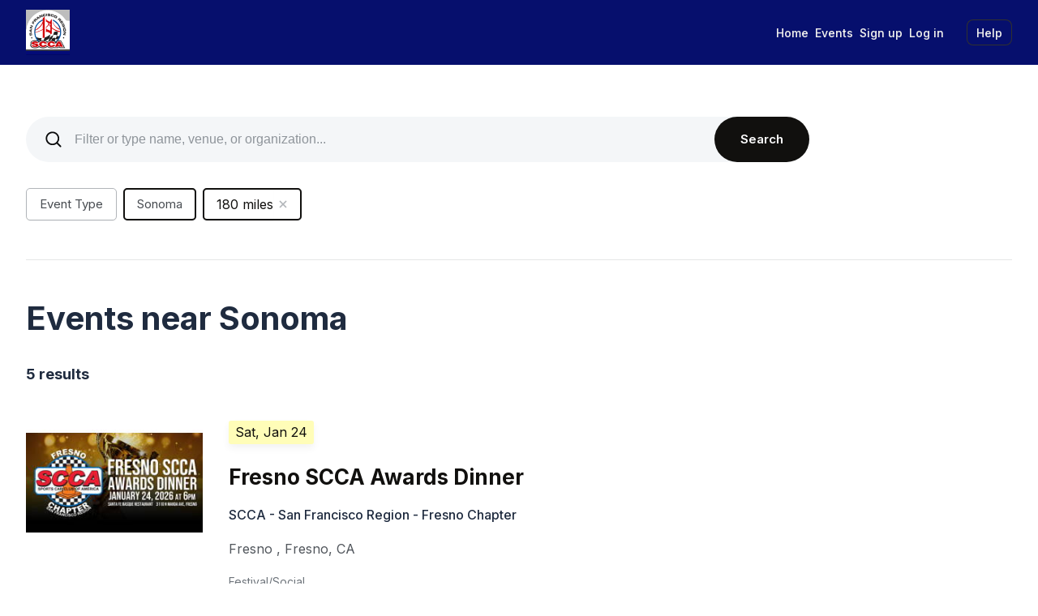

--- FILE ---
content_type: text/html;charset=utf-8
request_url: https://sfrscca.motorsportreg.com/calendar/?loc=Sonoma&country=US&lat=38.15767&lng=-122.45083&radius=180
body_size: 13300
content:
<!DOCTYPE html PUBLIC "-//W3C//DTD XHTML 1.0 Transitional//EN" "http://www.w3.org/TR/xhtml1/DTD/xhtml1-transitional.dtd">
<!--[if IEMobile 7 ]><html xmlns="http://www.w3.org/1999/xhtml" class="iem7 ie9-below ie8-below whitelabel-custom" xmlns:fb="http://ogp.me/ns/fb#" xmlns:og="http://ogp.me/ns#"><![endif]-->
<!--[if lt IE 7 ]><html xmlns="http://www.w3.org/1999/xhtml" class="ie6 ie ie9-below ie8-below whitelabel-custom" xmlns:fb="http://ogp.me/ns/fb#" xmlns:og="http://ogp.me/ns#"><![endif]-->
<!--[if IE 7 ]><html xmlns="http://www.w3.org/1999/xhtml" class="ie7 ie ie9-below ie8-below whitelabel-custom" xmlns:fb="http://ogp.me/ns/fb#" xmlns:og="http://ogp.me/ns#"><![endif]-->
<!--[if IE 8 ]><html xmlns="http://www.w3.org/1999/xhtml" class="ie8 ie ie9-below ie8-below whitelabel-custom" xmlns:fb="http://ogp.me/ns/fb#" xmlns:og="http://ogp.me/ns#"><![endif]-->
<!--[if IE 9 ]><html xmlns="http://www.w3.org/1999/xhtml" class="ie9 ie ie9-below supported whitelabel-custom" xmlns:fb="http://ogp.me/ns/fb#" xmlns:og="http://ogp.me/ns#"><![endif]-->
<!--[if (gte IE 9)|(gt IEMobile 7)|!(IEMobile)|!(IE)]><!--><html xmlns="http://www.w3.org/1999/xhtml" xmlns:fb="http://ogp.me/ns/fb#" xmlns:og="http://ogp.me/ns#" lang="en" class="supported whitelabel-custom"><!--<![endif]-->
<head>
	<meta charset="utf-8">
	<meta http-equiv="content-type" content="text/html; charset=utf-8" />
	<meta http-equiv="X-UA-Compatible" content="IE=edge">
	<meta name="viewport" content="initial-scale=1.0, user-scalable=no" />
	<meta name="format-detection" content="telephone=no" />
	<meta name="theme-color" content="#90a0b" />

	<title>Events near Sonoma | MotorsportReg.com</title>
	<meta name="google-site-verification" content="ivT4EESDNXzg8x9opiHGL9fEidTxqQrZCb0yXNC8NF8" />
	<meta name="description" content="Find and register for motorsport events from hundreds of motorsport clubs, race tracks and sanctioning bodies" />
	

	<link rel="apple-touch-icon" sizes="180x180" href="https://www-cdn.motorsportreg.com/apple-touch-icon.png" />
	<link rel="icon" href="https://www-cdn.motorsportreg.com/favicon.ico" type="image/x-icon" />
	<link rel="icon" href="https://www-cdn.motorsportreg.com/favicon-16x16.png" sizes="16x16" type="image/png" />
	<link rel="icon" href="https://www-cdn.motorsportreg.com/favicon-32x32.png" sizes="32x32" type="image/png" />
	<link rel="manifest" href="https://www-cdn.motorsportreg.com/site.webmanifest.json" />

	<link rel="stylesheet" href="https://www-cdn.motorsportreg.com/global/baseline-49db881f9a.css" />
  <link rel="stylesheet" href="https://www-cdn.motorsportreg.com/global/pap-7b08aa83a5.css" />

	
	<link rel="stylesheet" href="https://www-cdn.motorsportreg.com/global/hagerty-motorsportreg-merge-d5ac9fc58e.css" />



	
	
	

	<script language="javascript" type="text/javascript">
		<!-- // <![CDATA[
		
		UPLOADCARE_PUBLIC_KEY = '259039608ce507427561';

		window.PAGE = window.PAGE || {};
		PAGE.xe = PAGE.xe || {};
		PAGE.xe.supportData = '/index.cfm/event/ajax.account.supportData';
		PAGE.xe.eventData = '/index.cfm/event/ajax.event.data';
		PAGE.xe.recaptcha = '/index.cfm/event/ajax.analytics.recaptcha';
		PAGE.analyticsEnabled = true;
		PAGE.xe.analyticsLogEvent = '/index.cfm/event/ajax.analytics.logEvent';
		PAGE.xe.analyticsLogEventBatch = '/index.cfm/event/ajax.analytics.logEventBatch';
		PAGE.xe.supportFunnelSubmit = '/index.cfm/event/ajax.support-funnel.submit';

		PAGE.nav = PAGE.nav || {};
		PAGE.nav.apiSecureHost = 'https://api.motorsportreg.com/';

		PAGE.instanceName = "49\x2f82";
		PAGE.user = PAGE.user || {};
		
			PAGE.user.isLoggedIn = false;
			PAGE.user.vchFirstName = '';
			PAGE.user.vchLastName = '';
			PAGE.user.vchEmail = '';
			PAGE.user.vchImageURL = 'https://www-cdn.motorsportreg.com/gfx/blank.gif';
			PAGE.user.uidMember = '';
			PAGE.user.uidParent = '';
			PAGE.user.homePhone  = '';
			PAGE.user.workPhone  = '';
			PAGE.user.mobilePhone  = '';
		

		PAGE.requestID = '5e68eda1\x2De0f1\x2D41ef\x2Db1b6\x2Dcf3fe12d3ac2';

		
	
		// ]]> -->
	</script>

	<script src="https://www-cdn.motorsportreg.com/global/core-9fa064201e.js"></script>
	<script src="https://www-cdn.motorsportreg.com/global/attendee-8fbddc5c5b.js"></script>

	<script language="javascript" type="text/javascript">
		<!-- // <![CDATA[
		
		$(document).ready(function() {
			
			
		});
	
		// ]]> -->
	</script>

    
    
        <script type="text/javascript" src="https://www-cdn.motorsportreg.com/js/log4javascript_prod-1.4.1.js"></script>
        <script language="javascript" type="text/javascript">
		<!-- // <![CDATA[
		
    	    var log = log4javascript.getLogger('pukka');
    	    log.setLevel(log4javascript.Level.DEBUG);
    	    log.removeAllAppenders();  
        
		// ]]> -->
	</script>
    

	

	
	

	<script language="javascript" type="text/javascript">
		<!-- // <![CDATA[
		
		jq2(document).ready(function()
		{
			msr.bsmodal();
		});
	
		// ]]> -->
	</script>

	<link rel="canonical" href="/calendar/" />

	

	

	<link href="https://fonts.googleapis.com/css2?family=Inter:wght@400..725&display=swap" rel="stylesheet" />

	

	<script type="text/javascript" src="https://cdn.termsfeedtag.com/plugins/pc/v1/e99ac2c59183421f9037436c2ee8579e/plugin.js" async></script>



</head>

<body id="www-motorsportreg-com" class="unauthenticated calendar whitelabel" data-spy="scroll" data-target=".navbar" data-offset="0">


	
	
	

	
		

			<link rel="stylesheet" href="https://www-cdn.motorsportreg.com/global/whitelabel-wrapper-b89c407f22.css">

			<section class="msr whitelabel-header">
				
					



	
	<style>
		
		.msr-wl-header:before,
		.msr-wl-header:after {
			background-color: #060F6D;
		}
		@media (max-width: 830px) {
			.-showMenu .msr-wl-navigation {
				background-color: #060F6D;
			}
		}
		.msr-wl-header:after {
			opacity: 0.7;
		}
		

	</style>

	<header class="msr-wl-header attendee dark"
		role="banner">
		<div class="msr-wl-header-container  container container_lplus msr-wl-headerMenu">
			
			<div class="msr-wl-headerMenu-left">
				<a href="/" class="msr-wl-organiserBrand" rel="home" itemprop="url">
					
						<img
							src="https://ucarecdn.com/fde7a2e1-b20d-4492-a939-df4e833d01a0/-/crop/125x129/0,0/-/preview/-/preview/180x100/-/stretch/off/"
							srcset="https://ucarecdn.com/fde7a2e1-b20d-4492-a939-df4e833d01a0/-/crop/125x129/0,0/-/preview/-/quality/lighter/-/progressive/yes/-/preview/180x100/-/stretch/off/-/format/png/ 1x, https://ucarecdn.com/fde7a2e1-b20d-4492-a939-df4e833d01a0/-/crop/125x129/0,0/-/preview/-/quality/lighter/-/progressive/yes/-/preview/360x200/-/stretch/off/-/format/png/ 2x"
							class="msr-wl-organiserBrand-figure"
							alt="SFR&#x20;SCCA logo"
							itemprop="logo"
							data-pin-nopin="true"
						/>
					
				</a>
			</div>
			

			
			<div class="msr-wl-headerMenu-right">
				
				
					<nav
						class="msr-wl-navigation"
						id="menu"
						role="navigation"
					>
						<div class="msr-wl-navigationContainer">
							<ul class="msr-wl-navigationColumn">
								<li class="msr-wl-navigationItem">
									<a href="/"> Home </a>
								</li>
								<li class="msr-wl-navigationItem">
									<a href="/calendar/" class=" active">
										Events
									</a>
								</li>
								
							</ul>
							<ul class="msr-wl-navigationColumn">
								
									
									<li class="msr-wl-navigationItem">
										
										<a href="/index.cfm/event/" rel="nofollow">Sign up</a>
									</li>
									<li class="msr-wl-navigationItem">
										<a href="/login">Log in</a>
									</li>
								
							</ul>
						</div>
					</nav>
				
				
				
				<div class="msr-wl-actions">
					<Button
						class="msr--buttonFlat -small"
						type="button"
						data-toggle="modal"
						data-class="drawer-right drawer-right-responsive modal__support"
						data-div="#modal-support-content"
						data-target="#bsmodal-inline"
						data-backdrop="static"
						data-title="Contact MotorsportReg.com Support"
						data-support-include-msr-option="true"
						data-launch-link="header"
					>
						Help
					</Button>
					<button
						id="msr-wl-menu-toggleButton"
						class="msr--buttonFlat -small"
						aria-label="Toggle Navigation"
						aria-controls="menu"
						type="button"
					>
						<span class="sr-only">Toggle Menu</span>
						<div class="msr-wl-menuIcon">
							<div class="msr-wl-menuIcon-inner"></div>
						</div>
					</button>
				</div>
			</div>
			
		</div>
	</header>
	

	



				
			</section>

			<script type="text/javascript">
				document.addEventListener("DOMContentLoaded", function() {
					var menuToggleButton = document.querySelector("button#msr-wl-menu-toggleButton");
					var submenuToggleButton = document.querySelector("button#msr-wl-submenu-toggleButton");

					if (menuToggleButton) {
						menuToggleButton.addEventListener("click", function() {
							document.querySelector("div.msr-wl-header-container").classList.toggle("-showMenu");
						});
					}

					if (submenuToggleButton) {
						submenuToggleButton.addEventListener("click", function() {
							document.querySelector("div.msr-wl-subheader").classList.toggle("-showMenu");
						});
					}
				});

				var $ = jQuery.noConflict();

				$(document).ready(function() {
					// declare variables
					var $logo = $('a.msr-wl-organiserBrand');
					var $headerElement = $('header.msr-wl-header');
					var $headerNav = $('#menu');


					// calulate a measure used to position the nav, and set the height of the header
					function calculateHeaderHeight() {
						var minHeaderHeight = 56;
						var headerHeight = $logo.height() + 23;

						// Adjust the top position of the header nav on mobile to snap to bottom of header
						if ($headerNav.length > 0) {
							if ($(window).width() < 830) {
								$headerNav.css('top', Math.max(headerHeight, minHeaderHeight) + 'px');
							}
						}
					}
					calculateHeaderHeight();

					// Function to debounce the resize event handler
					function debounce(func, delay) {
						let timeToResize;
						return function() {
							clearTimeout(timeToResize);
							timeToResize = setTimeout(func, delay);
						};
					}

					// Attach debounced resize event handler
					// Seems .on would not work so I used bind instead. Clash or maybe the version of JQ ?
					$(window).bind('resize', debounce(calculateHeaderHeight), 400);

				});
			</script>

		
	

	
	
		<section class="hagerty-css">
			




			


<main>
	<section class="bg-1">
		<div class="container container--center">
			<!-- `w-event-search` calls initialization -->
			<form class="event-search w-event-search" id="calendarForm" name="calendarForm" action="/calendar/" method="post">
				<div class="event-search__fields">
					<div
						class="event-search__field event-search__field--icon event-search__field--text"
					>
						<svg class="icon icon--es" aria-hidden>
							<use
								xmlns:xlink="http://www.w3.org/1999/xlink"
								xlink:href="/assets/svg/symbols.svg#search-24"
							></use>
						</svg>
						<div class="form-item-wrap form-item-wrap--icon form-item-wrap--actions">						
							<input
								type="text"
								name="q"
								value=""
								class="form-item"
								placeholder="Use filters or type name, venue, or organization..."
								data-ph="Filter or type name, venue, or organization..."
								data-ph-short="Filter or search..."
							/>
							<div class="form-item-actions">
								<button
									class="btn-icon form-item-actions__btn form-item-actions__btn--reset"
									type="button"
								>
									<svg class="icon" aria-hidden>
										<use
											xmlns:xlink="http://www.w3.org/1999/xlink"
											xlink:href="/assets/svg/symbols.svg#clear"
										></use>
									</svg>
								</button>
								<button
									class="form-item-actions__btn form-item-actions__btn--confirm"
									type="submit"
								>
									<svg class="icon hide_large" aria-hidden>
										<use
											xmlns:xlink="http://www.w3.org/1999/xlink"
											xlink:href="/assets/svg/symbols.svg#input-confirm"
										></use>
									</svg>
									<span class="dn-s">Search</span>
								</button>
							</div>							
						</div>
					</div>
				</div>

	
				<div class="event-search__filters">
					<div class="es-filters-select">
						<div class="es-filters-select__actions">
							<button
								class="es-filters-select__action es-filters-select__mdl-action"
								type="button"
								data-open="mdl-search-filters"
							>
								<span class="es-filters-select__action__label"
									>Filters</span
								>
							</button>
						</div>
						<div class="es-filters-select__items-wrap">
							<div id="js-event-desktop-clone-wrap" class="">
								<div
									class="es-filters-select__item js-clone-item js-display-checked-items"
									data-clone="js-event-mobile-clone-wrap js-event-desktop-clone-wrap 76"
								>
									<div
										class="es-filters-select__value"
										data-drop="event-type"
										data-drop-position
										id="event-type-dropdown"
									>
										<span class="es-filters-select__value__label">
											<span
												id="event-type-value"
												class="es-filters-select__value-txt"
												data-display-value-default="Event Type"
												>Event Type</span
											>
											<span class="es-filters-select__value-numb active"></span
										></span>
										<button
										class="es-filters-select__value__remove btn-icon stppg"
										type="button"
										>
										<svg
											width="12"
											height="12"
											viewBox="0 0 12 12"
											fill="none"
											xmlns="http://www.w3.org/2000/svg"
											>
											<path
												d="M2 2l8 8M10 2l-8 8"
												stroke="currentColor"
												stroke-width="1.5"
											/>
										</svg>
									</button>										
										<button
											type="button"
											class="btn-txt btn-txt--event-type-mobile stppg"
											data-clear="js-event-list-wrap"
										>
											Clear
										</button>
										<svg
											class="icon icon--event-filter"
											aria-hidden="true"
											fill="none"
										>
											<use
												xmlns:xlink="http://www.w3.org/1999/xlink"
												xlink:href="/assets/svg/symbols.svg#arrow-accordion"
											></use>
										</svg>
									</div>
									<div
										id="event-type"
										class="w-dropdown dropdown dropdown--event js-event-drop-body"
									>
										<div
											class="form-item-wrap form-item-wrap--event-search form-item-wrap--event-type stppg"
										>
											<input
												id="event-type-search-field"
												type="text"
												class="form-item js-livesearch-input js-column-height-by-search stppg"
												placeholder="Search"
												autocomplete="off"
												data-livesearch-state="js-event-list-wrap"
											/>
											<svg
												class="icon icon--event-search"
												aria-hidden="true"
											>
												<use
													xmlns:xlink="http://www.w3.org/1999/xlink"
													xlink:href="/assets/svg/symbols.svg#search"
												></use>
											</svg>
										</div>
										<div
											id="js-event-list-wrap"
											class="dropdown__check-list-wrap"
										>

											
											<input type="hidden" name="types" value="" />

											<div
												id="event-type-list"
												class="dropdown__check-list"
												data-display-checked-value="event-type-value"
											>
												<div class="filter-list-multiple-columns js-filter-list-multiple-columns">
													
														<label class="js-filter-item-multiple-columns js-livesearch-item checkbox checkbox--dropdown-check-list dn-b active">
															<input type="checkbox" name="types" value="autocross"  />
															<span class="checkbox__pseudo-check"></span>
															<span class="checkbox__txt js-livesearch-txt">Autocross&#x2f;Solo</span>
														</label>
													
														<label class="js-filter-item-multiple-columns js-livesearch-item checkbox checkbox--dropdown-check-list dn-b active">
															<input type="checkbox" name="types" value="club-racing"  />
															<span class="checkbox__pseudo-check"></span>
															<span class="checkbox__txt js-livesearch-txt">Club Race</span>
														</label>
													
														<label class="js-filter-item-multiple-columns js-livesearch-item checkbox checkbox--dropdown-check-list dn-b active">
															<input type="checkbox" name="types" value="social"  />
															<span class="checkbox__pseudo-check"></span>
															<span class="checkbox__txt js-livesearch-txt">Festival&#x2f;Social</span>
														</label>
													
												</div>
											</div>
											<div class="dropdown__check-list-empty">
												No results found.
											</div>
										</div>

										<div class="dropdown__controls">
											<button
												type="button"
												class="btn-txt js-check-item-value-state"
												data-clear="js-event-list-wrap"
											>
												Clear
											</button>
											<button
												type="button"
												class="button button_primary button--dark button_primary--xxs js-display-checked-value-btn js-check-item-value-state"
												data-display-checked-value-btn="event-type-list"
											>
												Save
											</button>
										</div>
									</div>
								</div>
							</div>
							<div id="js-miles-desktop-clone-wrap" class="df">
								<div class="es-filters-select__item js-display-checked-items">
									<div
										class="es-filters-select__value checked"
										data-drop="event-location"
										data-drop-position
									>
										<span class="es-filters-select__value__label" id="event-location-display">Sonoma</span>
										<svg
											class="icon icon--event-filter"
											aria-hidden="true"
											fill="none"
										>
											<use
												xmlns:xlink="http://www.w3.org/1999/xlink"
												xlink:href="/assets/svg/symbols.svg#arrow-accordion"
											></use>
										</svg>
									</div>
									<div
										id="event-location"
										class="w-dropdown dropdown dropdown--event dropdown--event-location js-event-drop-body">
										<div class="form-item-wrap form-item-wrap--event-search form-item-wrap--event-location">
											<input type="hidden" name="lat" id="lat" value="38.15767" />
											<input type="hidden" name="lng" id="lng" value="-122.45083" />
											<input type="hidden" name="country" id="country" value="US" />
											<input type="hidden" name="loc" id="loc" value="Sonoma" />
											<input
												id="g-place-input"
												type="text"
												name="g-place-input"
												class="form-item"
												value="Sonoma"
												placeholder="Enter a location"
												autocomplete="off"
											/>
											<svg
												class="icon icon--event-search"
												aria-hidden="true"
											>
												<use
													xmlns:xlink="http://www.w3.org/1999/xlink"
													xlink:href="/assets/svg/symbols.svg#search"
												></use>
											</svg>
										</div>
									</div>
								</div>


								
								<div
									class="es-filters-select__item clone-item-s es-filters-select__item--styler js-clone-item js-display-checked-items"
									data-clone="js-miles-mobile-clone-wrap js-miles-desktop-clone-wrap 32"
								>
									<div
										class="es-filters-select__value es-filters-select__value--styler"
										data-drop="event-miles"
									>
										<div class="es-filters-select__velue-header-mobile">
											Distance
										</div>
										<select id="event-miles" name="radius" class="styler">
											
												<option value="60">
													60 miles
												</option>
											
												<option value="120">
													120 miles
												</option>
											
												<option value="180" selected="selected">
													180 miles
												</option>
											
												<option value="240">
													240 miles
												</option>
											
												<option value="300">
													300 miles
												</option>
											
												<option value="400">
													400 miles
												</option>
											
												<option value="500">
													500 miles
												</option>
											
												<option value="750">
													750 miles
												</option>
											
												<option value="1000">
													1000 miles
												</option>
											
												<option value="9999" class="js-default-distance">
													Anywhere
												</option>
											
										</select>
										<button
											class="es-filters-select__value__remove btn-icon js-default-distance stppg"
											type="button"
											>
											<svg
												width="12"
												height="12"
												viewBox="0 0 12 12"
												fill="none"
												xmlns="http://www.w3.org/2000/svg"
												>
												<path
													d="M2 2l8 8M10 2l-8 8"
													stroke="currentColor"
													stroke-width="1.5"
													/>
											</svg>
										</button>										
										<svg
											class="icon icon--event-filter"
											aria-hidden="true"
											fill="none"
										>
											<use
												xmlns:xlink="http://www.w3.org/1999/xlink"
												xlink:href="/assets/svg/symbols.svg#arrow-accordion"
											></use>
										</svg>
									</div>
								</div>
							</div>
							<div id="js-other-desktop-clone-wrap" class="df">
								
							</div>
						</div>
					</div>
				</div>
				


				
				<div id="mdl-search-filters" class="mdl-wrap mdl-wrap--full-screen mdl-wrap--filters">
					<div class="mdl mdl--full-screen mdl--filters">
						<div class="container container--center mdl__container-filter">
							<div class="mdl__content center">
								<div class="mdl__header">
									<h2 class="title title--2 title--mdl-filters">Filters</h2>
									<div class="mdl__filters-close w-mdl-close show-s"></div>
								</div>
								<div id="filter-list-wrap-modal" class="filter-list-wrap-modal clone-items-mobile-wrap js-accord-wrap">									
									<div id="js-event-mobile-clone-wrap" class="js-mobile-clone-wrap"></div>
									<div id="js-miles-mobile-clone-wrap" class="js-mobile-clone-wrap"></div>
									<div id="js-other-mobile-clone-wrap" class="js-mobile-clone-wrap"></div>
								</div>
								<div class="mdl__form-actions">
									<button type="button" class="btn-txt" data-clear-all="filter-list-wrap-modal">
										Clear all
									</button>
									<button
										type="button"
										class="mdl__form-confirm-action button button_primary button_primary--m-xs button--dark ml-a w-mdl-close js-display-checked-value-btn js-check-all-item-value-state"
										data-display-checked-value-btn="event-type-list sound-limits-list"
									>
										Apply filters
									</button>
								</div>
							</div>
						</div>
					</div>
					<button class="mdl__cross w-mdl-close"></button>
				</div>
				<div id="mdl-notification" class="mdl-wrap">
					<div class="mdl mdl--align-top mdl--notification">
						<button type="button" class="mdl__cross w-mdl-close"></button>
						<h3 class="title title--h-3 t-sxs b-xs">title</h3>
						<div class="txt-2 t-xs b-sxs c-default">
							message
						</div>
					</div>
				</div>


			</form>
		</div>
	</section>

	

	
	
	<section class="bg-1">
		<div class="container container--center b-xxl">
			<div class="events-list">
				<section class="events-list__card-list card-list">

					
						<h2 class="title title--2 b-0">Events near Sonoma</h2>
						<div class="card-list__results-info t-l">
							
								5 results
							
						</div>
					

					<div class="calendar-empty">
						
							
								

								
							
						
					</div>
					

					<div class="card-list__items">
						
							<div class="card card--list t-l b-l" itemscope="itemscope" itemtype="http://schema.org/Event">
								<div class="card__figure card__figure--3-2">
									<a href="/events/fresno-scca-awards-dinner-san-francisco-chapter-744251">
										
												<img itemprop="image" src="//dl.motorsportreg.com/05754629-2c3b-4c97-a2ce-057a24a489b7/-/crop/1920x1079/0,0/-/preview/-/resize/238/-/stretch/fill/-/setfill/ffffff/-/scale_crop/238x158/smart/-/preview/-/quality/lighter/-/progressive/yes/-/format/jpg/" srcset="//dl.motorsportreg.com/05754629-2c3b-4c97-a2ce-057a24a489b7/-/crop/1920x1079/0,0/-/preview/-/resize/238/-/stretch/fill/-/setfill/ffffff/-/scale_crop/238x158/smart/-/quality/lighter/-/progressive/yes/-/format/jpg/ 1x, //dl.motorsportreg.com/05754629-2c3b-4c97-a2ce-057a24a489b7/-/crop/1920x1079/0,0/-/preview/-/resize/238/-/stretch/fill/-/setfill/ffffff/-/scale_crop/238x158/smart/-/quality/lighter/-/progressive/yes/-/format/jpg/ 2x" alt="Fresno&#x20;SCCA&#x20;Awards&#x20;Dinner" />
										
									</a>
									
										<meta itemprop="eventStatus" content="https://schema.org/EventScheduled" />
									
								</div>
								<div class="card__content t-m">
									<div class="tag-label tag-label--important">
										<meta itemprop="eventAttendanceMode" content="https://schema.org/OfflineEventAttendanceMode" />
										<span itemprop="startDate" content="2026-01-24">Sat, Jan 24</span>
										
											<meta itemprop="endDate" content="2026-01-24" />
										
									</div>
									<h3 class="title title--h-3 t-sm">
										<a href="/events/fresno-scca-awards-dinner-san-francisco-chapter-744251" itemprop="url" class="link-txt link-txt--dark"><span itemprop="name">Fresno SCCA Awards Dinner</span></a>
									</h3>
									<div class="txt-3 f-500" itemprop="organizer">SCCA - San Francisco Region - Fresno Chapter</div>
									<div class="txt-3 c-third" itemprop="location" itemscope="itemscope" itemtype="http://schema.org/Place">
										<span itemprop="name">Fresno</span>
										, <span itemprop="address" itemscope="itemscope" itemtype="http://schema.org/PostalAddress"><span itemprop="addressLocality">Fresno</span>, <span itemprop="addressRegion">CA</span></span>
									</div>
									<div class="card__event-tags">
										<span class="card__tag">Festival&#x2f;Social</span>
									</div>
								</div>
							</div>
						
							<div class="card card--list t-l b-l" itemscope="itemscope" itemtype="http://schema.org/Event">
								<div class="card__figure card__figure--3-2">
									<a href="/events/sfr-regional-autocross-events-jan-31-feb-1-crows-landing-scca-san-francisco-solo-390301">
										
												<img itemprop="image" src="//dl.motorsportreg.com/2b5b9d76-7d04-4496-b0be-8df742b97d65/-/crop/960x540/0,50/-/preview/-/resize/238/-/stretch/fill/-/setfill/ffffff/-/scale_crop/238x158/smart/-/preview/-/quality/lighter/-/progressive/yes/-/format/jpg/" srcset="//dl.motorsportreg.com/2b5b9d76-7d04-4496-b0be-8df742b97d65/-/crop/960x540/0,50/-/preview/-/resize/238/-/stretch/fill/-/setfill/ffffff/-/scale_crop/238x158/smart/-/quality/lighter/-/progressive/yes/-/format/jpg/ 1x, //dl.motorsportreg.com/2b5b9d76-7d04-4496-b0be-8df742b97d65/-/crop/960x540/0,50/-/preview/-/resize/238/-/stretch/fill/-/setfill/ffffff/-/scale_crop/238x158/smart/-/quality/lighter/-/progressive/yes/-/format/jpg/ 2x" alt="SFR&#x20;Regional&#x20;Autocross&#x20;Events&#x20;&#x20;-&#x20;Jan&#x20;31&#x20;-&#x20;Feb&#x20;1" />
										
									</a>
									
										<meta itemprop="eventStatus" content="https://schema.org/EventScheduled" />
									
								</div>
								<div class="card__content t-m">
									<div class="tag-label tag-label--important">
										<meta itemprop="eventAttendanceMode" content="https://schema.org/OfflineEventAttendanceMode" />
										<span itemprop="startDate" content="2026-01-31">Sat, Jan 31</span>
										
											<span itemprop="endDate" content="2026-02-01"> - Sun, Feb 1</span>
										
									</div>
									<h3 class="title title--h-3 t-sm">
										<a href="/events/sfr-regional-autocross-events-jan-31-feb-1-crows-landing-scca-san-francisco-solo-390301" itemprop="url" class="link-txt link-txt--dark"><span itemprop="name">SFR Regional Autocross Events  - Jan 31 - Feb 1</span></a>
									</h3>
									<div class="txt-3 f-500" itemprop="organizer">SCCA - San Francisco Region - Solo</div>
									<div class="txt-3 c-third" itemprop="location" itemscope="itemscope" itemtype="http://schema.org/Place">
										<span itemprop="name">Crows Landing</span>
										, <span itemprop="address" itemscope="itemscope" itemtype="http://schema.org/PostalAddress"><span itemprop="addressLocality">Crows Landing</span>, <span itemprop="addressRegion">CA</span></span>
									</div>
									<div class="card__event-tags">
										<span class="card__tag">Autocross&#x2f;Solo</span>
									</div>
								</div>
							</div>
						
							<div class="card card--list t-l b-l" itemscope="itemscope" itemtype="http://schema.org/Event">
								<div class="card__figure card__figure--3-2">
									<a href="/events/2026-fresno-scca-opening-autocross-weekend-fairgrounds-san-francisco-chapter-258894">
										
												<img itemprop="image" src="//dl.motorsportreg.com/18b5fac6-d50f-4741-a5c8-0378f8217b4e/-/crop/1869x1050/43,0/-/preview/-/resize/238/-/stretch/fill/-/setfill/ffffff/-/scale_crop/238x158/smart/-/preview/-/quality/lighter/-/progressive/yes/-/format/jpg/" srcset="//dl.motorsportreg.com/18b5fac6-d50f-4741-a5c8-0378f8217b4e/-/crop/1869x1050/43,0/-/preview/-/resize/238/-/stretch/fill/-/setfill/ffffff/-/scale_crop/238x158/smart/-/quality/lighter/-/progressive/yes/-/format/jpg/ 1x, //dl.motorsportreg.com/18b5fac6-d50f-4741-a5c8-0378f8217b4e/-/crop/1869x1050/43,0/-/preview/-/resize/238/-/stretch/fill/-/setfill/ffffff/-/scale_crop/238x158/smart/-/quality/lighter/-/progressive/yes/-/format/jpg/ 2x" alt="2026&#x20;Fresno&#x20;SCCA&#x20;opening&#x20;Autocross&#x20;weekend" />
										
									</a>
									
										<meta itemprop="eventStatus" content="https://schema.org/EventScheduled" />
									
								</div>
								<div class="card__content t-m">
									<div class="tag-label tag-label--important">
										<meta itemprop="eventAttendanceMode" content="https://schema.org/OfflineEventAttendanceMode" />
										<span itemprop="startDate" content="2026-02-07">Sat, Feb 7</span>
										
											<span itemprop="endDate" content="2026-02-08"> - Sun, Feb 8</span>
										
									</div>
									<h3 class="title title--h-3 t-sm">
										<a href="/events/2026-fresno-scca-opening-autocross-weekend-fairgrounds-san-francisco-chapter-258894" itemprop="url" class="link-txt link-txt--dark"><span itemprop="name">2026 Fresno SCCA opening Autocross weekend</span></a>
									</h3>
									<div class="txt-3 f-500" itemprop="organizer">SCCA - San Francisco Region - Fresno Chapter</div>
									<div class="txt-3 c-third" itemprop="location" itemscope="itemscope" itemtype="http://schema.org/Place">
										<span itemprop="name">Fresno Fairgrounds</span>
										, <span itemprop="address" itemscope="itemscope" itemtype="http://schema.org/PostalAddress"><span itemprop="addressLocality">Fresno</span>, <span itemprop="addressRegion">CA</span></span>
									</div>
									<div class="card__event-tags">
										<span class="card__tag">Autocross&#x2f;Solo</span>
									</div>
								</div>
							</div>
						
							<div class="card card--list t-l b-l" itemscope="itemscope" itemtype="http://schema.org/Event">
								<div class="card__figure card__figure--3-2">
									<a href="/events/2026-scca-sfr-drivers-school-thunderhill-raceway-park-san-francisco-club-racing-906921">
										
												<img itemprop="image" src="//dl.motorsportreg.com/afb7d113-e720-426e-82ec-3411d3538c72/-/crop/1040x585/0,98/-/preview/-/resize/238/-/stretch/fill/-/setfill/ffffff/-/scale_crop/238x158/smart/-/preview/-/quality/lighter/-/progressive/yes/-/format/jpg/" srcset="//dl.motorsportreg.com/afb7d113-e720-426e-82ec-3411d3538c72/-/crop/1040x585/0,98/-/preview/-/resize/238/-/stretch/fill/-/setfill/ffffff/-/scale_crop/238x158/smart/-/quality/lighter/-/progressive/yes/-/format/jpg/ 1x, //dl.motorsportreg.com/afb7d113-e720-426e-82ec-3411d3538c72/-/crop/1040x585/0,98/-/preview/-/resize/238/-/stretch/fill/-/setfill/ffffff/-/scale_crop/238x158/smart/-/quality/lighter/-/progressive/yes/-/format/jpg/ 2x" alt="2026&#x20;SCCA&#x20;SFR&#x20;Drivers&#x20;School" />
										
									</a>
									
										<meta itemprop="eventStatus" content="https://schema.org/EventScheduled" />
									
								</div>
								<div class="card__content t-m">
									<div class="tag-label tag-label--important">
										<meta itemprop="eventAttendanceMode" content="https://schema.org/OfflineEventAttendanceMode" />
										<span itemprop="startDate" content="2026-02-20">Fri, Feb 20</span>
										
											<span itemprop="endDate" content="2026-02-22"> - Sun, Feb 22</span>
										
									</div>
									<h3 class="title title--h-3 t-sm">
										<a href="/events/2026-scca-sfr-drivers-school-thunderhill-raceway-park-san-francisco-club-racing-906921" itemprop="url" class="link-txt link-txt--dark"><span itemprop="name">2026 SCCA SFR Drivers School</span></a>
									</h3>
									<div class="txt-3 f-500" itemprop="organizer">SCCA - San Francisco Region - Club Racing</div>
									<div class="txt-3 c-third" itemprop="location" itemscope="itemscope" itemtype="http://schema.org/Place">
										<span itemprop="name">Thunderhill Raceway Park</span>
										, <span itemprop="address" itemscope="itemscope" itemtype="http://schema.org/PostalAddress"><span itemprop="addressLocality">Willows</span>, <span itemprop="addressRegion">CA</span></span>
									</div>
									<div class="card__event-tags">
										<span class="card__tag">Club Race</span>
									</div>
								</div>
							</div>
						
							<div class="card card--list t-l b-l" itemscope="itemscope" itemtype="http://schema.org/Event">
								<div class="card__figure card__figure--3-2">
									<a href="/events/2026-volunteer-sfr-competition-licensing-school-thunderhill-raceway-park-582217">
										
												<img itemprop="image" src="//dl.motorsportreg.com/5fbf6e7b-9992-4cb7-829f-596fb9afd4b1/-/crop/384x216/0,28/-/preview/-/resize/238/-/stretch/fill/-/setfill/ffffff/-/scale_crop/238x158/smart/-/preview/-/quality/lighter/-/progressive/yes/-/format/jpg/" srcset="//dl.motorsportreg.com/5fbf6e7b-9992-4cb7-829f-596fb9afd4b1/-/crop/384x216/0,28/-/preview/-/resize/238/-/stretch/fill/-/setfill/ffffff/-/scale_crop/238x158/smart/-/quality/lighter/-/progressive/yes/-/format/jpg/ 1x, //dl.motorsportreg.com/5fbf6e7b-9992-4cb7-829f-596fb9afd4b1/-/crop/384x216/0,28/-/preview/-/resize/238/-/stretch/fill/-/setfill/ffffff/-/scale_crop/238x158/smart/-/quality/lighter/-/progressive/yes/-/format/jpg/ 2x" alt="2026&#x20;Volunteer&#x20;SFR&#x20;Competition&#x20;Licensing&#x20;School&#x20;" />
										
									</a>
									
										<meta itemprop="eventStatus" content="https://schema.org/EventScheduled" />
									
								</div>
								<div class="card__content t-m">
									<div class="tag-label tag-label--important">
										<meta itemprop="eventAttendanceMode" content="https://schema.org/OfflineEventAttendanceMode" />
										<span itemprop="startDate" content="2026-02-20">Fri, Feb 20</span>
										
											<span itemprop="endDate" content="2026-02-22"> - Sun, Feb 22</span>
										
									</div>
									<h3 class="title title--h-3 t-sm">
										<a href="/events/2026-volunteer-sfr-competition-licensing-school-thunderhill-raceway-park-582217" itemprop="url" class="link-txt link-txt--dark"><span itemprop="name">2026 Volunteer SFR Competition Licensing School </span></a>
									</h3>
									<div class="txt-3 f-500" itemprop="organizer">SCCA - San Francisco Region - Club Racing</div>
									<div class="txt-3 c-third" itemprop="location" itemscope="itemscope" itemtype="http://schema.org/Place">
										<span itemprop="name">Thunderhill Raceway Park</span>
										, <span itemprop="address" itemscope="itemscope" itemtype="http://schema.org/PostalAddress"><span itemprop="addressLocality">Willows</span>, <span itemprop="addressRegion">CA</span></span>
									</div>
									<div class="card__event-tags">
										<span class="card__tag">Club Race</span>
									</div>
								</div>
							</div>
						
					</div>
				</section>

				
					<aside class="events-list__side-col side-info-col gutter-m-m gutter-s-0">

						

						

					</aside>
				
				

			</div>
		</div>
	</section>
	





</main>





<script type="text/javascript" src="https://www-cdn.motorsportreg.com/global/location-autocomplete-00077fcd16.js"></script>
<script type="text/javascript" src="https://maps.googleapis.com/maps/api/js?language=en&key=AIzaSyBvRcyzWDvxx2reVFqABVXcCzCdWwW7OvM&libraries=places&callback=initLocationAutocomplete"></script>




		</section>
	



	
	

		<section class="msr whitelabel-footer">
			
				


<footer class="msr-wl-footer" role="contentinfo">
	<div class="msr-wl-footer-container container container_lplus">
		<nav class="msr-wl-footerSection-navigation">
			<ul>
				<li>
					<a id="open_privacy_preferences_element" href="#">
						<svg
							enable-background="new 0 0 30 14"
							viewBox="0 0 30 14"
							xmlns="http://www.w3.org/2000/svg"
							role="img"
							width="30"
							height="14"
							style="margin-right: 8px; top: 2px; position: relative"
						>
							<title>California Consumer Privacy Act (CCPA) Opt-Out Icon</title>
							<g>
								<path
									clip-rule="evenodd"
									d="m7.4 12.8h6.8l3.1-11.6h-9.9c-3.2-0-5.8 2.6-5.8 5.8s2.6 5.8 5.8 5.8z"
									fill="#fff"
									fill-rule="evenodd"
								/>
								<g>
									<path
										clip-rule="evenodd"
										d="m22.6 0h-15.2c-3.9 0-7 3.1-7 7s3.1 7 7 7h15.2c3.9 0 7-3.1 7-7s-3.2-7-7-7zm-21 7c0-3.2 2.6-5.8 5.8-5.8h9.9l-3.1 11.6h-6.8c-3.2 0-5.8-2.6-5.8-5.8z"
										fill="#06f"
										fill-rule="evenodd"
									/>
									<path
										d="m24.6 4c.2.2.2.6 0 .8l-2.1 2.2 2.2 2.2c.2.2.2.6 0 .8s-.6.2-.8 0l-2.2-2.2-2.2 2.2c-.2.2-.6.2-.8 0s-.2-.6 0-.8l2.1-2.2-2.2-2.2c-.2-.2-.2-.6 0-.8s.6-.2.8 0l2.2 2.2 2.2-2.2c.2-.2.6-.2.8 0z"
										fill="#fff"
									/>
									<path
										d="m12.7 4.1c.2.2.3.6.1.8l-4.2 4.9c-.1.1-.2.2-.3.2-.2.1-.5.1-.7-.1l-2.2-2.2c-.2-.2-.2-.6 0-.8s.6-.2.8 0l1.8 1.7 3.8-4.5c.2-.2.6-.2.9 0z"
										fill="#06f"
									/>
								</g>
							</g>
						</svg>
						Your Privacy Choices
					</a>
				</li>
				<li>
					<a href="https://www.motorsportreg.com/index.cfm/event/public.privacy">Privacy</a>
				</li>
				<li>
					<a href="https://www.motorsportreg.com/index.cfm/event/public.terms">Terms</a>
				</li>
				<li>
					<a
						href="https://help.motorsportreg.com/?utm_source=motorsportreg&utm_medium=web&utm_campaign=footerDocsLink&utm_content=helpDocs"
						>Knowledge base</a
					>
				</li>
			</ul>
		</nav>
		<div class="msr-wl-footerSection-copyright">
			<div class="msr-wl-themeName">&copy; SFR SCCA</div>
			<a class="msr-wl-power" href="https://www.motorsportreg.com"
				><span style="display:flex; align-items: center;">
					<svg fill="none" height="16" viewBox="0 0 16 16" width="16" xmlns="http://www.w3.org/2000/svg" style="vertical-align: bottom; margin-top: -1px; margin-right: 8px">
						<title>MotorsportReg Icon</title>
						<g fill="#82827c">
							<path d="m2.89285 8.33316.71241 1.16912c.42258.66142.64729 1.42822.64731 2.21112v1.9529h-4.25257v-5.33314z" />
							<path
								d="m7.11001 4.59563c0 .78305.22416 1.55017.64679 2.21169l1.72165 2.69496c.4226.66142.64725 1.42822.64735 2.21112v1.9529h-4.25v-1.9529c-.00004-.7829-.22424-1.5497-.64679-2.21112l-1.72217-2.69496c-.42264-.66148-.6468-1.42864-.6468-2.21169v-1.59563h4.24997z"
							/>
							<path
								d="m12.9842 4.59563c0 .78305.2242 1.55017.6468 2.21169l1.7217 2.69496c.4226.66142.6473 1.42822.6473 2.21112v1.9529h-4.25v-1.9529c0-.7829-.2242-1.5497-.6468-2.21112l-1.72213-2.69496c-.42264-.66148-.64679-1.42864-.64679-2.21169v-1.59563h4.24992z"
							/>
						</g>
					</svg>


				</span> Powered by MotorsportReg</a
			>
		</div>
	</div>
</footer>


			
		</section>

	




<section class="hagerty-css">
	<div class="i"></div>
</section>
<script src="https://www-cdn.motorsportreg.com/global/hagerty-motorsportreg-a6c3a9a4ac.js"></script>



	<script src="https://www-cdn.motorsportreg.com/global/support-funnel-dac1e2fc16.js"></script>
	






<div id="modal-support-content" style="display: none;">
	<div id="support_funnel-stage">
		Something went wrong.  Please contact support at <a href="mailto:support@motorsportreg.com">support@motorsportreg.com</a>
	</div>
</div>


<script type="text/template" id="support_funnel-greeting_text">
	<% if (isLoggedIn) { %>
		Hi <%= vchFirstName %>, we're here to help you get registered. Do you have a question about one of these areas?
	<% } else { %>
		Hello there, we're here to help you get registered. Do you have a question about one of these areas?
	<% } %>
</script>

<script type="text/template" id="support_funnel-greeting">
	<!-- @NOTE: Step 1 -->
	<div class="media media__comment" style="display: inline-block;">
		<div class="pull-left">
			<img src="https://www-cdn.motorsportreg.com/gfx/msr-avatar-x40.png" srcset="https://www-cdn.motorsportreg.com/gfx/msr-avatar-x40.png 1x, https://www-cdn.motorsportreg.com/gfx/msr-avatar-x80.png 2x" class="icon-avatar-40" style="width: 40px">
		</div>
		<div class="media-body">
			<strong>MSR Support</strong>
			<p><%= tmpl.greetingText({isLoggedIn: isLoggedIn, vchFirstName: vchFirstName, vchLastName: vchLastName}) %></p>
		</div>
	</div>
	<!-- @NOTE: Selector rows -->
	<form class="msrForms" action="" method="post">
		<div class="panel-body-selector-rows">
			<div class="form-group form-group-select panel-select clearfix support_funnel-question_categories">
				<% Object.keys(categories).forEach(function (category) { %>
					<!-- // .panel-select-radio -->
					<div class="panel-select-radio">
						<div class="radio">
							<label>
								<input
									type="radio"
									id="answers-<%= category %>" 
									name="support_funnel-category_selection"
									class="support_funnel-category_selection"
									value="<%= category %>"
								>
								<span><%= categories[category]["label"] %></span>
							</label>
						</div>
					</div>
				<% }) %>
			</div>
			<!-- // .panel-select -->
		</div>
		
	</form>

</script>

<script type="text/template" id="support_funnel-loading">
	<img src="https://www-cdn.motorsportreg.com/gfx/loading-x40.gif" srcset="https://www-cdn.motorsportreg.com/gfx/loading-x40.gif 1x, https://www-cdn.motorsportreg.com/gfx/loading-x40@2x.gif 2x" class="loader-center" alt="">
</script>

<script type="text/template" id="support_funnel-category_selected">
	<div class="media media__comment" style="display: inline-block;">
		<div class="pull-left">
			<img src="https://www-cdn.motorsportreg.com/gfx/msr-avatar-x40.png" srcset="https://www-cdn.motorsportreg.com/gfx/msr-avatar-x40.png 1x, https://www-cdn.motorsportreg.com/gfx/msr-avatar-x80.png 2x" class="icon-avatar-40" style="width: 40px">
		</div>
		<div class="media-body">
			<strong>Msr Support</strong>
			<p>
				<%= tmpl.greetingText({isLoggedIn: isLoggedIn, vchFirstName: vchFirstName, vchLastName: vchLastName}) %>
				<div class="media__comment-answer">
					<em>
					<%= selectedCategoryLabel %>
					</em>
					<a href="#" class="support_funnel-start_over">Edit</a>
				</div>
			</p>
			<hr>
		</div>
	</div>
	
</script>

<script type="text/template" id="support_funnel-subCategory_selected">
	<div class="media media__comment" style="display: inline-block;">
		<div class="pull-left">
			<img src="https://www-cdn.motorsportreg.com/gfx/msr-avatar-x40.png" srcset="https://www-cdn.motorsportreg.com/gfx/msr-avatar-x40.png 1x, https://www-cdn.motorsportreg.com/gfx/msr-avatar-x80.png 2x" class="icon-avatar-40" style="width: 40px">
		</div>
		<div class="media-body">
			<strong>MSR Support</strong>
			<p>Here are some common questions people ask about <%= selectedCategoryLabel.toLowerCase() %>.  Do any of these help?
				<div class="media__comment-answer">
					<em>
					<%= selectedSubCategoryLabel %>
					</em>
					<a href="#" class="support_funnel-start_over_category" data-selectedcategory="<%= selectedCategory %>">Edit</a>
				</div>
			</p>
			<hr>
		</div>
	</div>
</script>

<script type="text/template" id="support_funnel-send_message-from_dropdown">
	<div class="form-group form-group-dropdown support_funnel-send_message-from_dropdown">
		<div class="form-control"></div>
		<div class="dropdown">
			<a data-toggle="dropdown" aria-haspopup="true" aria-expanded="false">
				<label for="">From</label><br/>
				<%= selectedProfile.vchFirstName %> <%= selectedProfile.vchLastName %> [<%= selectedProfile.vchEmail %>]
			</a>
			<ul class="dropdown-menu" aria-labelledby="">
				<% profiles.forEach(function(profile) { %>
				<li class="support_funnel-send_message-from_dropdown-profile_link <%= (selectedProfile.uidMember === profile.uidMember) ? 'active' : '' %>"
					data-uidmember="<%= profile.uidMember %>">
					<a class="wrap"><%= profile.vchFirstName %> <%= profile.vchLastName %> [<%= profile.vchEmail %>]</a>
				</li>
				<% }) %>
			</ul>
		</div>
	</div>
</script>

<script type="text/template" id="support_funnel-send_message-from_input">
	<div class="form-group">
		<input type="text" class="form-control" id="support_funnel-send_message-from-fullname" name="support_funnel-send_message-from-fullname" placeholder="" minlength="2" required="" aria-required="true" value="<%= fromName || '' %>">
		<label for="support_funnel-send_message-from-fullname">Full name</label>
	</div>
	<div class="form-group">
		<input type="email" class="form-control" id="support_funnel-send_message-from-email" name="support_funnel-send_message-from-email" placeholder="" minlength="5" value="<%= fromEmail || '' %>" required="" aria-required="true" >
		<label for="support_funnel-send_message-from-email">Your email</label>
	</div>
</script>

<script type="text/template" id="support_funnel-send_message-event_dropdown">
	<div class="form-group form-group-dropdown support_funnel-send_message-event_dropdown">
		<div class="form-control"></div>
		<div class="dropdown">
			<a data-toggle="dropdown" aria-haspopup="true" aria-expanded="false">
				<label for="">Event</label><br/>
				<%= selectedEvent.label %>
			</a>
		  <ul class="dropdown-menu" aria-labelledby="">
			  <% if (groupedEvents["CURRENT"].length) { %>
			  	<li class="dropdown-header">Inprogress</li>
			  	<% groupedEvents["CURRENT"].forEach(function(event) { %>

			  		<li class="support_funnel-send_message-event_dropdown-event_link <%= selectedEvent.uidEvent === event.uidEvent ? 'active' : '' %>"
						data-uidevent="<%= event.uidEvent %>">
						<a class="indented wrap"><%= event.label %></a>
					</li>
			  	<% }) %>
			  <% } %>
			  <% if (groupedEvents["FUTURE"].length) { %>
				<li class="dropdown-header">Upcoming</li>
				<% groupedEvents["FUTURE"].forEach(function(event) { %>

					<li class="support_funnel-send_message-event_dropdown-event_link <%= selectedEvent.uidEvent === event.uidEvent ? 'active' : '' %>"
						data-uidevent="<%= event.uidEvent %>">
						<a class="indented wrap"><%= event.label %></a>
					</li>
				<% }) %>
			  <% } %>
			  <% if (groupedEvents["PAST"].length) { %>
				<li class="dropdown-header">From last 3 months</li>
				<% groupedEvents["PAST"].forEach(function(event) { %>

					<li class="support_funnel-send_message-event_dropdown-event_link <%= selectedEvent.uidEvent === event.uidEvent ? 'active' : '' %>"
						data-uidevent="<%= event.uidEvent %>">
						<a class="indented wrap"><%= event.label %></a>
					</li>
				<% }) %>
			  <% } %>
			  <li class="dropdown-header">&nbsp;</li>
			  <li class="support_funnel-send_message-event_dropdown-event_link" data-action="DONT_SEE_EVENT">
				  <a class="color-primary">I don't see my event</a>
			  </li>
			  <li class="support_funnel-send_message-event_dropdown-event_link" data-action="DOESNT_RELATE_TO_EVENT">
				  <a class="color-primary">This message doesn't relate to an event</a>
			  </li>
		  </ul>
		</div>
	</div>
</script>

<script type="text/template" id="support_funnel-send_message-event_input">
	<div class="form-group">
		<input type="text" class="form-control" name="support_funnel-send_message-event" id="support_funnel-send_message-event" placeholder="Enter event url" value="<%= eventURL || '' %>">
		<label for="support_funnel-send_message-event">Event<span class="form-optional">Optional</span></label>
	</div>
</script>

<script type="text/template" id="support_funnel-send_message-message_input">
	<div class="form-group">
		<textarea name="support_funnel-send_message-textarea" id="support_funnel-send_message-textarea" class="form-control" rows="5" placeholder="Please be as detailed as you can so we can best help you..." minlength="5" required="" aria-required="true"><%= message %></textarea>
		<label for="support_funnel-send_message-textarea">Leave a message</label>
	</div>
</script>

<script type="text/template" id="support_funnel-send_message">
	<div class="media media__comment" style="display: inline-block;">
		<div class="pull-left">
			<img src="https://www-cdn.motorsportreg.com/gfx/msr-avatar-x40.png" srcset="https://www-cdn.motorsportreg.com/gfx/msr-avatar-x40.png 1x, https://www-cdn.motorsportreg.com/gfx/msr-avatar-x80.png 2x" class="icon-avatar-40" style="width: 40px">
		</div>
		<div class="media-body">
			<strong>MSR Support</strong>
			<p>
				It looks like the <%= messageTo === 'ORG' ? 'event organizer' : 'MotorsportReg support team' %> should be able to answer your question. Send them your question with all relevant details and they will get you squared away.
			</p>
		</div>
	</div>
	
	<form class="msrForms support_funnel-send_message-form" action="" method="post" data-selectedcategory="<%= selectedCategory %>" data-selectedsubcategory="<%= selectedSubCategory %>" data-messageto="<%= messageTo %>" data-helparticleviewedlink="<%= helpArticleViewedLink %>" data-helparticleviewedtitle="<%= helpArticleViewedTitle %>">
		<div class="form-set support_funnel-send_message_formset"></div>
		<div class="form-group form-group-submit">
			<button type="submit" class="btn btn-primary support_flow-submit"><i class="fa-left fa fa-send"></i>Send message</button><a href="#" class="delete support_flow-cancel">Cancel</a>
		</div>
	</form>

</script>


<script type="text/template" id="support_funnel-event_cancellation_policy">
	<div class="media media__comment" style="display: inline-block;">
		<div class="pull-left">
			<img src="https://www-cdn.motorsportreg.com/gfx/msr-avatar-x40.png" srcset="https://www-cdn.motorsportreg.com/gfx/msr-avatar-x40.png 1x, https://www-cdn.motorsportreg.com/gfx/msr-avatar-x80.png 2x" class="icon-avatar-40" style="width: 40px">
		</div>
		<div class="media-body">
			<strong>MSR Support</strong>
			<p>
				Here is the cancellation policy for <%= eventData.vchEventName %>:
			</p>
			<div class="panel supportflow__helpscoutDoc-panel">
				<div class="panel-body"><%= eventData.txtCancellationPolicy.trim() %></div>
			</div>
		</div>
	</div>
	<h4>Did this answer your question?</h4>
	<br/>
	<a href="#" class="btn btn-default btn-lg margin-right support_flow-doc_helped"
				 data-uidevent="<%= eventData.uidEvent %>"
				 data-selectedcategory="<%= selectedCategory %>"
				 data-selectedsubcategory="<%= selectedSubCategory %>"
				 data-helparticleviewedtitle="<%= eventData.vchEventName %> Cancellation Policy"
				 >
		<i class="fa fa-smile-o fa-left color-success-alt"></i>Yes, I'm done</a>
	<a href="#" class="btn btn-default btn-lg support_flow-doc_did_not_help"
				 data-uidevent="<%= eventData.uidEvent %>"
				 data-selectedcategory="<%= selectedCategory %>"
				 data-selectedsubcategory="<%= selectedSubCategory %>"
				 data-helparticleviewedtitle="<%= eventData.vchEventName %> Cancellation Policy"
				 >
		<i class="fa fa-frown-o fa-left color-danger"></i>No, continue
	</a>
</script>


<script type="text/template" id="support_funnel-sub_questions">
	<div class="media media__comment" style="display: inline-block;">
		<div class="pull-left">
			<img src="https://www-cdn.motorsportreg.com/gfx/msr-avatar-x40.png" srcset="https://www-cdn.motorsportreg.com/gfx/msr-avatar-x40.png 1x, https://www-cdn.motorsportreg.com/gfx/msr-avatar-x80.png 2x" class="icon-avatar-40" style="width: 40px">
		</div>
		<div class="media-body">
			<strong>MSR Support</strong>
			<p>Here are some common questions people ask about <%= selectedCategoryLabel %>.  Do any of these help?</p>
		</div>
	</div>
	<form class="msrForms" action="" method="post">
		<div class="panel-body-selector-rows">
			<div class="form-group form-group-select panel-select clearfix">
				<% _.each(subCategories, function(subCategory, subCategoryKey) { %>
					<div class="panel-select-radio">
						<div class="radio">
							<label>
								<input type="radio" name="support_funnel-sub_category_selection" class="support_funnel-sub_category_selection" value="<%= selectedCategory %>:<%= subCategoryKey %>">
								<span><%= subCategory.label %></span>
							</label>
						</div>
					</div>
				<% }) %>
			</div>
		</div>
	</form>
</script>

<script type="text/template" id="support_funnel-success">
	<div class="support__success">
		<img src="https://www-cdn.motorsportreg.com/gfx/success.png" srcset="https://www-cdn.motorsportreg.com/gfx/success.png 1x, https://www-cdn.motorsportreg.com/gfx/success@2x.png 2x" class="" alt="">
		<h2>Message sent to</h2>
		<% if (messageTo === "MSR") { %>
			<div class="panel">
				<div class="panel-body">
					<div class="media media__card text-left">
						<div class="pull-left">
							<img src="https://www-cdn.motorsportreg.com/gfx/msr-avatar-x40.png" srcset="https://www-cdn.motorsportreg.com/gfx/msr-avatar-x40.png 1x, https://www-cdn.motorsportreg.com/gfx/msr-avatar-x80.png 2x" class="icon-avatar-40" style="width: 40px">
						</div>
						<div class="media-body">
							MotorsportReg.com<br/>
							Support team
						</div>
					</div>
				</div>
			</div>
			<div class="alert alert-info text-center">
				Please allow up to two business days for a response, but we usually get back within 24 hours.
			</div>
		<% } else { %>
			<div class="panel">
				<div class="panel-body">
					<div class="media media__card text-left">
						<div class="pull-left">
	<img src="<%= orgIcon %>/-/preview/40x40/-/setfill/ffffff/-/crop/40x40/center/-/quality/lighter/-/progressive/yes/-/format/png/" srcset="<%= orgIcon %>/-/preview/40x40/-/setfill/ffffff/-/crop/40x40/center/-/quality/lighter/-/progressive/yes/-/format/png/ 1x, <%= orgIcon %>/-/preview/80x80/-/setfill/ffffff/-/crop/80x80/center/-/quality/lighter/-/progressive/yes/-/format/png/ 2x" class="icon-avatar-40" style="width: 40px">
						</div>
						<div class="media-body">
							<a href="<%= orgSlug %>"><%= toOrganization %></a>
							<br/>
							<%= toName %>
						</div>
					</div>
				</div>
			</div>
			<div class="alert alert-info text-center">
				Our event organizers are typically volunteers so please be patient as you wait for a response.
			</div>
		<% } %>
		<p class="">
			<strong>
				A confirmation email has been sent to
			</strong>
			<br/>
			<em><%= fromEmail %></em>
			<br/>
		</p>
		<p class="">
			<br/>
			<a href="#" class="btn btn-default btn-lg support_flow-success-close_and_continue">Close and continue</a>
		</p>
	</div>
</script>






	<script language="javascript" type="text/javascript">
		<!-- // <![CDATA[
		
		
		
	
		// ]]> -->
	</script>
	



</body>
</html>










--- FILE ---
content_type: application/javascript
request_url: https://www-cdn.motorsportreg.com/global/location-autocomplete-00077fcd16.js
body_size: 497
content:
function escapeHtml(str){var div=document.createElement("div");return div.appendChild(document.createTextNode(str)),div.innerHTML}function initLocationAutocomplete(){var location_options={types:[],fields:["address_components","name","geometry.location"]};autocomplete=new window.google.maps.places.Autocomplete($("#g-place-input")[0],location_options),autocomplete.addListener("place_changed",function(){const place=autocomplete.getPlace();if(!place.geometry)return window.alert("No place was found for your search: '"+place.name+"'. Please try entering another location and choose from the suggestions."),!1;var selectedCountry=place.address_components.filter(function(item){return"country"===item.types[0]})[0],loc=document.getElementById("loc"),lat=document.getElementById("lat"),lng=document.getElementById("lng"),country=document.getElementById("country");lat.value=place.geometry.location.lat().toFixed(2),lng.value=place.geometry.location.lng().toFixed(2),country.value=selectedCountry.short_name.trim();var safename=escapeHtml(place.name.trim());loc.value=safename,$("#event-location-display").text(safename)})}$(document).ready(function(){$("#g-place-input").click(function(){$(".pac-container").insertAfter($("#g-place-input").parents(".form-item-wrap")),$(this).select()})});
//# sourceMappingURL=location-autocomplete-00077fcd16.js.map


--- FILE ---
content_type: application/javascript
request_url: https://www-cdn.motorsportreg.com/js/log4javascript_prod-1.4.1.js
body_size: 11514
content:
/**
 * Copyright 2009 Tim Down.
 *
 * Licensed under the Apache License, Version 2.0 (the "License");
 * you may not use this file except in compliance with the License.
 * You may obtain a copy of the License at
 *
 *      http://www.apache.org/licenses/LICENSE-2.0
 *
 * Unless required by applicable law or agreed to in writing, software
 * distributed under the License is distributed on an "AS IS" BASIS,
 * WITHOUT WARRANTIES OR CONDITIONS OF ANY KIND, either express or implied.
 * See the License for the specific language governing permissions and
 * limitations under the License.
 */


if(!Array.prototype.push){Array.prototype.push=function(){for(var i=0,len=arguments.length;i<len;i++){this[this.length]=arguments[i];}
return this.length;};}
if(!Array.prototype.shift){Array.prototype.shift=function(){if(this.length>0){var firstItem=this[0];for(var i=0,len=this.length-1;i<len;i++){this[i]=this[i+1];}
this.length=this.length-1;return firstItem;}};}
if(!Array.prototype.splice){Array.prototype.splice=function(startIndex,deleteCount){var itemsAfterDeleted=this.slice(startIndex+deleteCount);var itemsDeleted=this.slice(startIndex,startIndex+deleteCount);this.length=startIndex;var argumentsArray=[];for(var i=0,len=arguments.length;i<len;i++){argumentsArray[i]=arguments[i];}
var itemsToAppend=(argumentsArray.length>2)?itemsAfterDeleted=argumentsArray.slice(2).concat(itemsAfterDeleted):itemsAfterDeleted;for(i=0,len=itemsToAppend.length;i<len;i++){this.push(itemsToAppend[i]);}
return itemsDeleted;};}
var log4javascript;(function(){function isUndefined(obj){return typeof obj=="undefined";}
function EventSupport(){}
EventSupport.prototype={eventTypes:[],eventListeners:{},setEventTypes:function(eventTypesParam){if(eventTypesParam instanceof Array){this.eventTypes=eventTypesParam;this.eventListeners={};for(var i=0,len=this.eventTypes.length;i<len;i++){this.eventListeners[this.eventTypes[i]]=[];}}else{handleError("log4javascript.EventSupport ["+this+"]: setEventTypes: eventTypes parameter must be an Array");}},addEventListener:function(eventType,listener){if(typeof listener=="function"){if(!array_contains(this.eventTypes,eventType)){handleError("log4javascript.EventSupport ["+this+"]: addEventListener: no event called '"+eventType+"'");}
this.eventListeners[eventType].push(listener);}else{handleError("log4javascript.EventSupport ["+this+"]: addEventListener: listener must be a function");}},removeEventListener:function(eventType,listener){if(typeof listener=="function"){if(!array_contains(this.eventTypes,eventType)){handleError("log4javascript.EventSupport ["+this+"]: removeEventListener: no event called '"+eventType+"'");}
array_remove(this.eventListeners[eventType],listener);}else{handleError("log4javascript.EventSupport ["+this+"]: removeEventListener: listener must be a function");}},dispatchEvent:function(eventType,eventArgs){if(array_contains(this.eventTypes,eventType)){var listeners=this.eventListeners[eventType];for(var i=0,len=listeners.length;i<len;i++){listeners[i](this,eventType,eventArgs);}}else{handleError("log4javascript.EventSupport ["+this+"]: dispatchEvent: no event called '"+eventType+"'");}}};var applicationStartDate=new Date();var uniqueId="log4javascript_"+applicationStartDate.getTime()+"_"+
Math.floor(Math.random()*100000000);var emptyFunction=function(){};var newLine="\r\n";var pageLoaded=false;function Log4JavaScript(){}
Log4JavaScript.prototype=new EventSupport();log4javascript=new Log4JavaScript();log4javascript.version="1.4.1";log4javascript.edition="log4javascript_production";function toStr(obj){if(obj&&obj.toString){return obj.toString();}else{return String(obj);}}
function getExceptionMessage(ex){if(ex.message){return ex.message;}else if(ex.description){return ex.description;}else{return toStr(ex);}}
function getUrlFileName(url){var lastSlashIndex=Math.max(url.lastIndexOf("/"),url.lastIndexOf("\\"));return url.substr(lastSlashIndex+1);}
function getExceptionStringRep(ex){if(ex){var exStr="Exception: "+getExceptionMessage(ex);try{if(ex.lineNumber){exStr+=" on line number "+ex.lineNumber;}
if(ex.fileName){exStr+=" in file "+getUrlFileName(ex.fileName);}}catch(localEx){logLog.warn("Unable to obtain file and line information for error");}
if(showStackTraces&&ex.stack){exStr+=newLine+"Stack trace:"+newLine+ex.stack;}
return exStr;}
return null;}
function bool(obj){return Boolean(obj);}
function trim(str){return str.replace(/^\s+/,"").replace(/\s+$/,"");}
function splitIntoLines(text){var text2=text.replace(/\r\n/g,"\n").replace(/\r/g,"\n");return text2.split("\n");}
function urlEncode(str){return escape(str).replace(/\+/g,"%2B").replace(/"/g,"%22").replace(/'/g,"%27").replace(/\//g,"%2F").replace(/=/g,"%3D");}
function urlDecode(str){return unescape(str).replace(/%2B/g,"+").replace(/%22/g,"\"").replace(/%27/g,"'").replace(/%2F/g,"/").replace(/%3D/g,"=");}
function array_remove(arr,val){var index=-1;for(var i=0,len=arr.length;i<len;i++){if(arr[i]===val){index=i;break;}}
if(index>=0){arr.splice(index,1);return true;}else{return false;}}
function array_contains(arr,val){for(var i=0,len=arr.length;i<len;i++){if(arr[i]==val){return true;}}
return false;}
function extractBooleanFromParam(param,defaultValue){if(isUndefined(param)){return defaultValue;}else{return bool(param);}}
function extractStringFromParam(param,defaultValue){if(isUndefined(param)){return defaultValue;}else{return String(param);}}
function extractIntFromParam(param,defaultValue){if(isUndefined(param)){return defaultValue;}else{try{var value=parseInt(param,10);return isNaN(value)?defaultValue:value;}catch(ex){logLog.warn("Invalid int param "+param,ex);return defaultValue;}}}
function extractFunctionFromParam(param,defaultValue){if(typeof param=="function"){return param;}else{return defaultValue;}}
function isError(err){return(err instanceof Error);}
if(!Function.prototype.apply){Function.prototype.apply=function(obj,args){var methodName="__apply__";if(typeof obj[methodName]!="undefined"){methodName+=String(Math.random()).substr(2);}
obj[methodName]=this;var argsStrings=[];for(var i=0,len=args.length;i<len;i++){argsStrings[i]="args["+i+"]";}
var script="obj."+methodName+"("+argsStrings.join(",")+")";var returnValue=eval(script);delete obj[methodName];return returnValue;};}
if(!Function.prototype.call){Function.prototype.call=function(obj){var args=[];for(var i=1,len=arguments.length;i<len;i++){args[i-1]=arguments[i];}
return this.apply(obj,args);};}
function getListenersPropertyName(eventName){return"__log4javascript_listeners__"+eventName;}
function addEvent(node,eventName,listener,useCapture,win){win=win?win:window;if(node.addEventListener){node.addEventListener(eventName,listener,useCapture);}else if(node.attachEvent){node.attachEvent("on"+eventName,listener);}else{var propertyName=getListenersPropertyName(eventName);if(!node[propertyName]){node[propertyName]=[];node["on"+eventName]=function(evt){evt=getEvent(evt,win);var listenersPropertyName=getListenersPropertyName(eventName);var listeners=this[listenersPropertyName].concat([]);var currentListener;while((currentListener=listeners.shift())){currentListener.call(this,evt);}};}
node[propertyName].push(listener);}}
function removeEvent(node,eventName,listener,useCapture){if(node.removeEventListener){node.removeEventListener(eventName,listener,useCapture);}else if(node.detachEvent){node.detachEvent("on"+eventName,listener);}else{var propertyName=getListenersPropertyName(eventName);if(node[propertyName]){array_remove(node[propertyName],listener);}}}
function getEvent(evt,win){win=win?win:window;return evt?evt:win.event;}
function stopEventPropagation(evt){if(evt.stopPropagation){evt.stopPropagation();}else if(typeof evt.cancelBubble!="undefined"){evt.cancelBubble=true;}
evt.returnValue=false;}
var logLog={quietMode:false,debugMessages:[],setQuietMode:function(quietMode){this.quietMode=bool(quietMode);},numberOfErrors:0,alertAllErrors:false,setAlertAllErrors:function(alertAllErrors){this.alertAllErrors=alertAllErrors;},debug:function(message){this.debugMessages.push(message);},displayDebug:function(){alert(this.debugMessages.join(newLine));},warn:function(message,exception){},error:function(message,exception){if(++this.numberOfErrors==1||this.alertAllErrors){if(!this.quietMode){var alertMessage="log4javascript error: "+message;if(exception){alertMessage+=newLine+newLine+"Original error: "+getExceptionStringRep(exception);}
alert(alertMessage);}}}};log4javascript.logLog=logLog;log4javascript.setEventTypes(["load","error"]);function handleError(message,exception){logLog.error(message,exception);log4javascript.dispatchEvent("error",{"message":message,"exception":exception});}
log4javascript.handleError=handleError;var enabled=!((typeof log4javascript_disabled!="undefined")&&log4javascript_disabled);log4javascript.setEnabled=function(enable){enabled=bool(enable);};log4javascript.isEnabled=function(){return enabled;};var useTimeStampsInMilliseconds=true;log4javascript.setTimeStampsInMilliseconds=function(timeStampsInMilliseconds){useTimeStampsInMilliseconds=bool(timeStampsInMilliseconds);};log4javascript.isTimeStampsInMilliseconds=function(){return useTimeStampsInMilliseconds;};log4javascript.evalInScope=function(expr){return eval(expr);};var showStackTraces=false;log4javascript.setShowStackTraces=function(show){showStackTraces=bool(show);};var Level=function(level,name){this.level=level;this.name=name;};Level.prototype={toString:function(){return this.name;},equals:function(level){return this.level==level.level;},isGreaterOrEqual:function(level){return this.level>=level.level;}};Level.ALL=new Level(Number.MIN_VALUE,"ALL");Level.TRACE=new Level(10000,"TRACE");Level.DEBUG=new Level(20000,"DEBUG");Level.INFO=new Level(30000,"INFO");Level.WARN=new Level(40000,"WARN");Level.ERROR=new Level(50000,"ERROR");Level.FATAL=new Level(60000,"FATAL");Level.OFF=new Level(Number.MAX_VALUE,"OFF");log4javascript.Level=Level;function Timer(name,level){this.name=name;this.level=isUndefined(level)?Level.INFO:level;this.start=new Date();}
Timer.prototype.getElapsedTime=function(){return new Date().getTime()-this.start.getTime();};var anonymousLoggerName="[anonymous]";var defaultLoggerName="[default]";var nullLoggerName="[null]";var rootLoggerName="root";function Logger(name){this.name=name;this.parent=null;this.children=[];var appenders=[];var loggerLevel=null;var isRoot=(this.name===rootLoggerName);var isNull=(this.name===nullLoggerName);var appenderCache=null;var appenderCacheInvalidated=false;this.addChild=function(childLogger){this.children.push(childLogger);childLogger.parent=this;childLogger.invalidateAppenderCache();};var additive=true;this.getAdditivity=function(){return additive;};this.setAdditivity=function(additivity){var valueChanged=(additive!=additivity);additive=additivity;if(valueChanged){this.invalidateAppenderCache();}};this.addAppender=function(appender){if(isNull){handleError("Logger.addAppender: you may not add an appender to the null logger");}else{if(appender instanceof log4javascript.Appender){if(!array_contains(appenders,appender)){appenders.push(appender);appender.setAddedToLogger(this);this.invalidateAppenderCache();}}else{handleError("Logger.addAppender: appender supplied ('"+
toStr(appender)+"') is not a subclass of Appender");}}};this.removeAppender=function(appender){array_remove(appenders,appender);appender.setRemovedFromLogger(this);this.invalidateAppenderCache();};this.removeAllAppenders=function(){var appenderCount=appenders.length;if(appenderCount>0){for(var i=0;i<appenderCount;i++){appenders[i].setRemovedFromLogger(this);}
appenders.length=0;this.invalidateAppenderCache();}};this.getEffectiveAppenders=function(){if(appenderCache===null||appenderCacheInvalidated){var parentEffectiveAppenders=(isRoot||!this.getAdditivity())?[]:this.parent.getEffectiveAppenders();appenderCache=parentEffectiveAppenders.concat(appenders);appenderCacheInvalidated=false;}
return appenderCache;};this.invalidateAppenderCache=function(){appenderCacheInvalidated=true;for(var i=0,len=this.children.length;i<len;i++){this.children[i].invalidateAppenderCache();}};this.log=function(level,params){if(level.isGreaterOrEqual(this.getEffectiveLevel())){var exception;var finalParamIndex=params.length-1;var lastParam=params[params.length-1];if(params.length>1&&isError(lastParam)){exception=lastParam;finalParamIndex--;}
var messages=[];for(var i=0;i<=finalParamIndex;i++){messages[i]=params[i];}
var loggingEvent=new LoggingEvent(this,new Date(),level,messages,exception);this.callAppenders(loggingEvent);}};this.callAppenders=function(loggingEvent){var effectiveAppenders=this.getEffectiveAppenders();for(var i=0,len=effectiveAppenders.length;i<len;i++){effectiveAppenders[i].doAppend(loggingEvent);}};this.setLevel=function(level){if(isRoot&&level===null){handleError("Logger.setLevel: you cannot set the level of the root logger to null");}else if(level instanceof Level){loggerLevel=level;}else{handleError("Logger.setLevel: level supplied to logger "+
this.name+" is not an instance of log4javascript.Level");}};this.getLevel=function(){return loggerLevel;};this.getEffectiveLevel=function(){for(var logger=this;logger!==null;logger=logger.parent){var level=logger.getLevel();if(level!==null){return level;}}};this.group=function(name,initiallyExpanded){var effectiveAppenders=this.getEffectiveAppenders();for(var i=0,len=effectiveAppenders.length;i<len;i++){effectiveAppenders[i].group(name,initiallyExpanded);}};this.groupEnd=function(name){var effectiveAppenders=this.getEffectiveAppenders();for(var i=0,len=effectiveAppenders.length;i<len;i++){effectiveAppenders[i].groupEnd();}};var timers={};this.time=function(name,level){if(isUndefined(name)){handleError("Logger.time: a name for the timer must be supplied");}else if(level&&!(level instanceof Level)){handleError("Logger.time: level supplied to timer "+
name+" is not an instance of log4javascript.Level");}else{timers[name]=new Timer(name,level);}};this.timeEnd=function(name){if(isUndefined(name)){handleError("Logger.timeEnd: a name for the timer must be supplied");}else if(timers[name]){var timer=timers[name];var milliseconds=timer.getElapsedTime();this.log(timer.level,["Timer "+toStr(name)+" completed in "+milliseconds+"ms"]);delete timers[name];}else{logLog.warn("Logger.timeEnd: no timer found with name "+name);}};this.assert=function(expr){if(!expr){var args=[];for(var i=1,len=arguments.length;i<len;i++){args.push(arguments[i]);}
args=(args.length>0)?args:["Assertion Failure"];args.push(newLine);args.push(expr);this.log(Level.ERROR,args);}};this.toString=function(){return"Logger["+this.name+"]";};}
Logger.prototype={trace:function(){this.log(Level.TRACE,arguments);},debug:function(){this.log(Level.DEBUG,arguments);},info:function(){this.log(Level.INFO,arguments);},warn:function(){this.log(Level.WARN,arguments);},error:function(){this.log(Level.ERROR,arguments);},fatal:function(){this.log(Level.FATAL,arguments);},isEnabledFor:function(level){return level.isGreaterOrEqual(this.getEffectiveLevel());},isTraceEnabled:function(){return this.isEnabledFor(Level.TRACE);},isDebugEnabled:function(){return this.isEnabledFor(Level.DEBUG);},isInfoEnabled:function(){return this.isEnabledFor(Level.INFO);},isWarnEnabled:function(){return this.isEnabledFor(Level.WARN);},isErrorEnabled:function(){return this.isEnabledFor(Level.ERROR);},isFatalEnabled:function(){return this.isEnabledFor(Level.FATAL);}};Logger.prototype.trace.isEntryPoint=true;Logger.prototype.debug.isEntryPoint=true;Logger.prototype.info.isEntryPoint=true;Logger.prototype.warn.isEntryPoint=true;Logger.prototype.error.isEntryPoint=true;Logger.prototype.fatal.isEntryPoint=true;var loggers={};var loggerNames=[];var ROOT_LOGGER_DEFAULT_LEVEL=Level.DEBUG;var rootLogger=new Logger(rootLoggerName);rootLogger.setLevel(ROOT_LOGGER_DEFAULT_LEVEL);log4javascript.getRootLogger=function(){return rootLogger;};log4javascript.getLogger=function(loggerName){if(!(typeof loggerName=="string")){loggerName=anonymousLoggerName;logLog.warn("log4javascript.getLogger: non-string logger name "+
toStr(loggerName)+" supplied, returning anonymous logger");}
if(loggerName==rootLoggerName){handleError("log4javascript.getLogger: root logger may not be obtained by name");}
if(!loggers[loggerName]){var logger=new Logger(loggerName);loggers[loggerName]=logger;loggerNames.push(loggerName);var lastDotIndex=loggerName.lastIndexOf(".");var parentLogger;if(lastDotIndex>-1){var parentLoggerName=loggerName.substring(0,lastDotIndex);parentLogger=log4javascript.getLogger(parentLoggerName);}else{parentLogger=rootLogger;}
parentLogger.addChild(logger);}
return loggers[loggerName];};var defaultLogger=null;log4javascript.getDefaultLogger=function(){if(!defaultLogger){defaultLogger=log4javascript.getLogger(defaultLoggerName);var a=new log4javascript.PopUpAppender();defaultLogger.addAppender(a);}
return defaultLogger;};var nullLogger=null;log4javascript.getNullLogger=function(){if(!nullLogger){nullLogger=new Logger(nullLoggerName);nullLogger.setLevel(Level.OFF);}
return nullLogger;};log4javascript.resetConfiguration=function(){rootLogger.setLevel(ROOT_LOGGER_DEFAULT_LEVEL);loggers={};};var LoggingEvent=function(logger,timeStamp,level,messages,exception){this.logger=logger;this.timeStamp=timeStamp;this.timeStampInMilliseconds=timeStamp.getTime();this.timeStampInSeconds=Math.floor(this.timeStampInMilliseconds/1000);this.milliseconds=this.timeStamp.getMilliseconds();this.level=level;this.messages=messages;this.exception=exception;};LoggingEvent.prototype={getThrowableStrRep:function(){return this.exception?getExceptionStringRep(this.exception):"";},getCombinedMessages:function(){return(this.messages.length==1)?this.messages[0]:this.messages.join(newLine);},toString:function(){return"LoggingEvent["+this.level+"]";}};log4javascript.LoggingEvent=LoggingEvent;var Layout=function(){};Layout.prototype={defaults:{loggerKey:"logger",timeStampKey:"timestamp",millisecondsKey:"milliseconds",levelKey:"level",messageKey:"message",exceptionKey:"exception",urlKey:"url"},loggerKey:"logger",timeStampKey:"timestamp",millisecondsKey:"milliseconds",levelKey:"level",messageKey:"message",exceptionKey:"exception",urlKey:"url",batchHeader:"",batchFooter:"",batchSeparator:"",returnsPostData:false,overrideTimeStampsSetting:false,useTimeStampsInMilliseconds:null,format:function(loggingEvent){handleError("Layout.format: layout supplied has no format() method");},ignoresThrowable:function(){handleError("Layout.ignoresThrowable: layout supplied has no ignoresThrowable() method");},getContentType:function(){return"text/plain";},allowBatching:function(){return true;},setTimeStampsInMilliseconds:function(timeStampsInMilliseconds){this.overrideTimeStampsSetting=true;this.useTimeStampsInMilliseconds=bool(timeStampsInMilliseconds);},isTimeStampsInMilliseconds:function(){return this.overrideTimeStampsSetting?this.useTimeStampsInMilliseconds:useTimeStampsInMilliseconds;},getTimeStampValue:function(loggingEvent){return this.isTimeStampsInMilliseconds()?loggingEvent.timeStampInMilliseconds:loggingEvent.timeStampInSeconds;},getDataValues:function(loggingEvent,combineMessages){var dataValues=[[this.loggerKey,loggingEvent.logger.name],[this.timeStampKey,this.getTimeStampValue(loggingEvent)],[this.levelKey,loggingEvent.level.name],[this.urlKey,window.location.href],[this.messageKey,combineMessages?loggingEvent.getCombinedMessages():loggingEvent.messages]];if(!this.isTimeStampsInMilliseconds()){dataValues.push([this.millisecondsKey,loggingEvent.milliseconds]);}
if(loggingEvent.exception){dataValues.push([this.exceptionKey,getExceptionStringRep(loggingEvent.exception)]);}
if(this.hasCustomFields()){for(var i=0,len=this.customFields.length;i<len;i++){var val=this.customFields[i].value;if(typeof val==="function"){val=val(this,loggingEvent);}
dataValues.push([this.customFields[i].name,val]);}}
return dataValues;},setKeys:function(loggerKey,timeStampKey,levelKey,messageKey,exceptionKey,urlKey,millisecondsKey){this.loggerKey=extractStringFromParam(loggerKey,this.defaults.loggerKey);this.timeStampKey=extractStringFromParam(timeStampKey,this.defaults.timeStampKey);this.levelKey=extractStringFromParam(levelKey,this.defaults.levelKey);this.messageKey=extractStringFromParam(messageKey,this.defaults.messageKey);this.exceptionKey=extractStringFromParam(exceptionKey,this.defaults.exceptionKey);this.urlKey=extractStringFromParam(urlKey,this.defaults.urlKey);this.millisecondsKey=extractStringFromParam(millisecondsKey,this.defaults.millisecondsKey);},setCustomField:function(name,value){var fieldUpdated=false;for(var i=0,len=this.customFields.length;i<len;i++){if(this.customFields[i].name===name){this.customFields[i].value=value;fieldUpdated=true;}}
if(!fieldUpdated){this.customFields.push({"name":name,"value":value});}},hasCustomFields:function(){return(this.customFields.length>0);},toString:function(){handleError("Layout.toString: all layouts must override this method");}};log4javascript.Layout=Layout;var Appender=function(){};Appender.prototype=new EventSupport();Appender.prototype.layout=new PatternLayout();Appender.prototype.threshold=Level.ALL;Appender.prototype.loggers=[];Appender.prototype.doAppend=function(loggingEvent){if(enabled&&loggingEvent.level.level>=this.threshold.level){this.append(loggingEvent);}};Appender.prototype.append=function(loggingEvent){};Appender.prototype.setLayout=function(layout){if(layout instanceof Layout){this.layout=layout;}else{handleError("Appender.setLayout: layout supplied to "+
this.toString()+" is not a subclass of Layout");}};Appender.prototype.getLayout=function(){return this.layout;};Appender.prototype.setThreshold=function(threshold){if(threshold instanceof Level){this.threshold=threshold;}else{handleError("Appender.setThreshold: threshold supplied to "+
this.toString()+" is not a subclass of Level");}};Appender.prototype.getThreshold=function(){return this.threshold;};Appender.prototype.setAddedToLogger=function(logger){this.loggers.push(logger);};Appender.prototype.setRemovedFromLogger=function(logger){array_remove(this.loggers,logger);};Appender.prototype.group=emptyFunction;Appender.prototype.groupEnd=emptyFunction;Appender.prototype.toString=function(){handleError("Appender.toString: all appenders must override this method");};log4javascript.Appender=Appender;function SimpleLayout(){this.customFields=[];}
SimpleLayout.prototype=new Layout();SimpleLayout.prototype.format=function(loggingEvent){return loggingEvent.level.name+" - "+loggingEvent.getCombinedMessages();};SimpleLayout.prototype.ignoresThrowable=function(){return true;};SimpleLayout.prototype.toString=function(){return"SimpleLayout";};log4javascript.SimpleLayout=SimpleLayout;function NullLayout(){this.customFields=[];}
NullLayout.prototype=new Layout();NullLayout.prototype.format=function(loggingEvent){return loggingEvent.messages;};NullLayout.prototype.ignoresThrowable=function(){return true;};NullLayout.prototype.toString=function(){return"NullLayout";};log4javascript.NullLayout=NullLayout;function XmlLayout(combineMessages){this.combineMessages=extractBooleanFromParam(combineMessages,true);this.customFields=[];}
XmlLayout.prototype=new Layout();XmlLayout.prototype.isCombinedMessages=function(){return this.combineMessages;};XmlLayout.prototype.getContentType=function(){return"text/xml";};XmlLayout.prototype.escapeCdata=function(str){return str.replace(/\]\]>/,"]]>]]&gt;<![CDATA[");};XmlLayout.prototype.format=function(loggingEvent){var layout=this;var i,len;function formatMessage(message){message=(typeof message==="string")?message:toStr(message);return"<log4javascript:message><![CDATA["+
layout.escapeCdata(message)+"]]></log4javascript:message>";}
var str="<log4javascript:event logger=\""+loggingEvent.logger.name+"\" timestamp=\""+this.getTimeStampValue(loggingEvent)+"\"";if(!this.isTimeStampsInMilliseconds()){str+=" milliseconds=\""+loggingEvent.milliseconds+"\"";}
str+=" level=\""+loggingEvent.level.name+"\">"+newLine;if(this.combineMessages){str+=formatMessage(loggingEvent.getCombinedMessages());}else{str+="<log4javascript:messages>"+newLine;for(i=0,len=loggingEvent.messages.length;i<len;i++){str+=formatMessage(loggingEvent.messages[i])+newLine;}
str+="</log4javascript:messages>"+newLine;}
if(this.hasCustomFields()){for(i=0,len=this.customFields.length;i<len;i++){str+="<log4javascript:customfield name=\""+
this.customFields[i].name+"\"><![CDATA["+
this.customFields[i].value.toString()+"]]></log4javascript:customfield>"+newLine;}}
if(loggingEvent.exception){str+="<log4javascript:exception><![CDATA["+
getExceptionStringRep(loggingEvent.exception)+"]]></log4javascript:exception>"+newLine;}
str+="</log4javascript:event>"+newLine+newLine;return str;};XmlLayout.prototype.ignoresThrowable=function(){return false;};XmlLayout.prototype.toString=function(){return"XmlLayout";};log4javascript.XmlLayout=XmlLayout;function escapeNewLines(str){return str.replace(/\r\n|\r|\n/g,"\\r\\n");}
function JsonLayout(readable,combineMessages){this.readable=extractBooleanFromParam(readable,false);this.combineMessages=extractBooleanFromParam(combineMessages,true);this.batchHeader=this.readable?"["+newLine:"[";this.batchFooter=this.readable?"]"+newLine:"]";this.batchSeparator=this.readable?","+newLine:",";this.setKeys();this.colon=this.readable?": ":":";this.tab=this.readable?"\t":"";this.lineBreak=this.readable?newLine:"";this.customFields=[];}
JsonLayout.prototype=new Layout();JsonLayout.prototype.isReadable=function(){return this.readable;};JsonLayout.prototype.isCombinedMessages=function(){return this.combineMessages;};JsonLayout.prototype.format=function(loggingEvent){var layout=this;var dataValues=this.getDataValues(loggingEvent,this.combineMessages);var str="{"+this.lineBreak;var i;function formatValue(val,prefix,expand){var formattedValue;var valType=typeof val;if(val instanceof Date){formattedValue=String(val.getTime());}else if(expand&&(val instanceof Array)){formattedValue="["+layout.lineBreak;for(i=0,len=val.length;i<len;i++){var childPrefix=prefix+layout.tab;formattedValue+=childPrefix+formatValue(val[i],childPrefix,false);if(i<val.length-1){formattedValue+=",";}
formattedValue+=layout.lineBreak;}
formattedValue+=prefix+"]";}else if(valType!=="number"&&valType!=="boolean"){formattedValue="\""+escapeNewLines(toStr(val).replace(/\"/g,"\\\""))+"\"";}else{formattedValue=val;}
return formattedValue;}
for(i=0,len=dataValues.length;i<len;i++){str+=this.tab+"\""+dataValues[i][0]+"\""+this.colon+formatValue(dataValues[i][1],this.tab,true);if(i<dataValues.length-1){str+=",";}
str+=this.lineBreak;}
str+="}"+this.lineBreak;return str;};JsonLayout.prototype.ignoresThrowable=function(){return false;};JsonLayout.prototype.toString=function(){return"JsonLayout";};JsonLayout.prototype.getContentType=function(){return"application/json";};log4javascript.JsonLayout=JsonLayout;function HttpPostDataLayout(){this.setKeys();this.customFields=[];this.returnsPostData=true;}
HttpPostDataLayout.prototype=new Layout();HttpPostDataLayout.prototype.allowBatching=function(){return false;};HttpPostDataLayout.prototype.format=function(loggingEvent){var dataValues=this.getDataValues(loggingEvent);var queryBits=[];for(var i=0,len=dataValues.length;i<len;i++){var val=(dataValues[i][1]instanceof Date)?String(dataValues[i][1].getTime()):dataValues[i][1];queryBits.push(urlEncode(dataValues[i][0])+"="+urlEncode(val));}
return queryBits.join("&");};HttpPostDataLayout.prototype.ignoresThrowable=function(loggingEvent){return false;};HttpPostDataLayout.prototype.toString=function(){return"HttpPostDataLayout";};log4javascript.HttpPostDataLayout=HttpPostDataLayout;function formatObjectExpansion(obj,depth,indentation){var objectsExpanded=[];function doFormat(obj,depth,indentation){var i,j,len,childDepth,childIndentation,childLines,expansion,childExpansion;if(!indentation){indentation="";}
function formatString(text){var lines=splitIntoLines(text);for(var j=1,jLen=lines.length;j<jLen;j++){lines[j]=indentation+lines[j];}
return lines.join(newLine);}
if(obj===null){return"null";}else if(typeof obj=="undefined"){return"undefined";}else if(typeof obj=="string"){return formatString(obj);}else if(typeof obj=="object"&&array_contains(objectsExpanded,obj)){try{expansion=toStr(obj);}catch(ex){expansion="Error formatting property. Details: "+getExceptionStringRep(ex);}
return expansion+" [already expanded]";}else if((obj instanceof Array)&&depth>0){objectsExpanded.push(obj);expansion="["+newLine;childDepth=depth-1;childIndentation=indentation+"  ";childLines=[];for(i=0,len=obj.length;i<len;i++){try{childExpansion=doFormat(obj[i],childDepth,childIndentation);childLines.push(childIndentation+childExpansion);}catch(ex){childLines.push(childIndentation+"Error formatting array member. Details: "+
getExceptionStringRep(ex)+"");}}
expansion+=childLines.join(","+newLine)+newLine+indentation+"]";return expansion;}else if(typeof obj=="object"&&depth>0){objectsExpanded.push(obj);expansion="{"+newLine;childDepth=depth-1;childIndentation=indentation+"  ";childLines=[];for(i in obj){try{childExpansion=doFormat(obj[i],childDepth,childIndentation);childLines.push(childIndentation+i+": "+childExpansion);}catch(ex){childLines.push(childIndentation+i+": Error formatting property. Details: "+
getExceptionStringRep(ex));}}
expansion+=childLines.join(","+newLine)+newLine+indentation+"}";return expansion;}else{return formatString(toStr(obj));}}
return doFormat(obj,depth,indentation);}
var SimpleDateFormat;(function(){var regex=/('[^']*')|(G+|y+|M+|w+|W+|D+|d+|F+|E+|a+|H+|k+|K+|h+|m+|s+|S+|Z+)|([a-zA-Z]+)|([^a-zA-Z']+)/;var monthNames=["January","February","March","April","May","June","July","August","September","October","November","December"];var dayNames=["Sunday","Monday","Tuesday","Wednesday","Thursday","Friday","Saturday"];var TEXT2=0,TEXT3=1,NUMBER=2,YEAR=3,MONTH=4,TIMEZONE=5;var types={G:TEXT2,y:YEAR,M:MONTH,w:NUMBER,W:NUMBER,D:NUMBER,d:NUMBER,F:NUMBER,E:TEXT3,a:TEXT2,H:NUMBER,k:NUMBER,K:NUMBER,h:NUMBER,m:NUMBER,s:NUMBER,S:NUMBER,Z:TIMEZONE};var ONE_DAY=24*60*60*1000;var ONE_WEEK=7*ONE_DAY;var DEFAULT_MINIMAL_DAYS_IN_FIRST_WEEK=1;var newDateAtMidnight=function(year,month,day){var d=new Date(year,month,day,0,0,0);d.setMilliseconds(0);return d;};Date.prototype.getDifference=function(date){return this.getTime()-date.getTime();};Date.prototype.isBefore=function(d){return this.getTime()<d.getTime();};Date.prototype.getUTCTime=function(){return Date.UTC(this.getFullYear(),this.getMonth(),this.getDate(),this.getHours(),this.getMinutes(),this.getSeconds(),this.getMilliseconds());};Date.prototype.getTimeSince=function(d){return this.getUTCTime()-d.getUTCTime();};Date.prototype.getPreviousSunday=function(){var midday=new Date(this.getFullYear(),this.getMonth(),this.getDate(),12,0,0);var previousSunday=new Date(midday.getTime()-this.getDay()*ONE_DAY);return newDateAtMidnight(previousSunday.getFullYear(),previousSunday.getMonth(),previousSunday.getDate());};Date.prototype.getWeekInYear=function(minimalDaysInFirstWeek){if(isUndefined(this.minimalDaysInFirstWeek)){minimalDaysInFirstWeek=DEFAULT_MINIMAL_DAYS_IN_FIRST_WEEK;}
var previousSunday=this.getPreviousSunday();var startOfYear=newDateAtMidnight(this.getFullYear(),0,1);var numberOfSundays=previousSunday.isBefore(startOfYear)?0:1+Math.floor(previousSunday.getTimeSince(startOfYear)/ONE_WEEK);var numberOfDaysInFirstWeek=7-startOfYear.getDay();var weekInYear=numberOfSundays;if(numberOfDaysInFirstWeek<minimalDaysInFirstWeek){weekInYear--;}
return weekInYear;};Date.prototype.getWeekInMonth=function(minimalDaysInFirstWeek){if(isUndefined(this.minimalDaysInFirstWeek)){minimalDaysInFirstWeek=DEFAULT_MINIMAL_DAYS_IN_FIRST_WEEK;}
var previousSunday=this.getPreviousSunday();var startOfMonth=newDateAtMidnight(this.getFullYear(),this.getMonth(),1);var numberOfSundays=previousSunday.isBefore(startOfMonth)?0:1+Math.floor(previousSunday.getTimeSince(startOfMonth)/ONE_WEEK);var numberOfDaysInFirstWeek=7-startOfMonth.getDay();var weekInMonth=numberOfSundays;if(numberOfDaysInFirstWeek>=minimalDaysInFirstWeek){weekInMonth++;}
return weekInMonth;};Date.prototype.getDayInYear=function(){var startOfYear=newDateAtMidnight(this.getFullYear(),0,1);return 1+Math.floor(this.getTimeSince(startOfYear)/ONE_DAY);};SimpleDateFormat=function(formatString){this.formatString=formatString;};SimpleDateFormat.prototype.setMinimalDaysInFirstWeek=function(days){this.minimalDaysInFirstWeek=days;};SimpleDateFormat.prototype.getMinimalDaysInFirstWeek=function(){return isUndefined(this.minimalDaysInFirstWeek)?DEFAULT_MINIMAL_DAYS_IN_FIRST_WEEK:this.minimalDaysInFirstWeek;};var padWithZeroes=function(str,len){while(str.length<len){str="0"+str;}
return str;};var formatText=function(data,numberOfLetters,minLength){return(numberOfLetters>=4)?data:data.substr(0,Math.max(minLength,numberOfLetters));};var formatNumber=function(data,numberOfLetters){var dataString=""+data;return padWithZeroes(dataString,numberOfLetters);};SimpleDateFormat.prototype.format=function(date){var formattedString="";var result;var searchString=this.formatString;while((result=regex.exec(searchString))){var quotedString=result[1];var patternLetters=result[2];var otherLetters=result[3];var otherCharacters=result[4];if(quotedString){if(quotedString=="''"){formattedString+="'";}else{formattedString+=quotedString.substring(1,quotedString.length-1);}}else if(otherLetters){}else if(otherCharacters){formattedString+=otherCharacters;}else if(patternLetters){var patternLetter=patternLetters.charAt(0);var numberOfLetters=patternLetters.length;var rawData="";switch(patternLetter){case"G":rawData="AD";break;case"y":rawData=date.getFullYear();break;case"M":rawData=date.getMonth();break;case"w":rawData=date.getWeekInYear(this.getMinimalDaysInFirstWeek());break;case"W":rawData=date.getWeekInMonth(this.getMinimalDaysInFirstWeek());break;case"D":rawData=date.getDayInYear();break;case"d":rawData=date.getDate();break;case"F":rawData=1+Math.floor((date.getDate()-1)/7);break;case"E":rawData=dayNames[date.getDay()];break;case"a":rawData=(date.getHours()>=12)?"PM":"AM";break;case"H":rawData=date.getHours();break;case"k":rawData=date.getHours()||24;break;case"K":rawData=date.getHours()%12;break;case"h":rawData=(date.getHours()%12)||12;break;case"m":rawData=date.getMinutes();break;case"s":rawData=date.getSeconds();break;case"S":rawData=date.getMilliseconds();break;case"Z":rawData=date.getTimezoneOffset();break;}
switch(types[patternLetter]){case TEXT2:formattedString+=formatText(rawData,numberOfLetters,2);break;case TEXT3:formattedString+=formatText(rawData,numberOfLetters,3);break;case NUMBER:formattedString+=formatNumber(rawData,numberOfLetters);break;case YEAR:if(numberOfLetters<=3){var dataString=""+rawData;formattedString+=dataString.substr(2,2);}else{formattedString+=formatNumber(rawData,numberOfLetters);}
break;case MONTH:if(numberOfLetters>=3){formattedString+=formatText(monthNames[rawData],numberOfLetters,numberOfLetters);}else{formattedString+=formatNumber(rawData+1,numberOfLetters);}
break;case TIMEZONE:var isPositive=(rawData>0);var prefix=isPositive?"-":"+";var absData=Math.abs(rawData);var hours=""+Math.floor(absData/60);hours=padWithZeroes(hours,2);var minutes=""+(absData%60);minutes=padWithZeroes(minutes,2);formattedString+=prefix+hours+minutes;break;}}
searchString=searchString.substr(result.index+result[0].length);}
return formattedString;};})();log4javascript.SimpleDateFormat=SimpleDateFormat;function PatternLayout(pattern){if(pattern){this.pattern=pattern;}else{this.pattern=PatternLayout.DEFAULT_CONVERSION_PATTERN;}
this.customFields=[];}
PatternLayout.TTCC_CONVERSION_PATTERN="%r %p %c - %m%n";PatternLayout.DEFAULT_CONVERSION_PATTERN="%m%n";PatternLayout.ISO8601_DATEFORMAT="yyyy-MM-dd HH:mm:ss,SSS";PatternLayout.DATETIME_DATEFORMAT="dd MMM yyyy HH:mm:ss,SSS";PatternLayout.ABSOLUTETIME_DATEFORMAT="HH:mm:ss,SSS";PatternLayout.prototype=new Layout();PatternLayout.prototype.format=function(loggingEvent){var regex=/%(-?[0-9]+)?(\.?[0-9]+)?([acdfmMnpr%])(\{([^\}]+)\})?|([^%]+)/;var formattedString="";var result;var searchString=this.pattern;while((result=regex.exec(searchString))){var matchedString=result[0];var padding=result[1];var truncation=result[2];var conversionCharacter=result[3];var specifier=result[5];var text=result[6];if(text){formattedString+=""+text;}else{var replacement="";switch(conversionCharacter){case"a":case"m":var depth=0;if(specifier){depth=parseInt(specifier,10);if(isNaN(depth)){handleError("PatternLayout.format: invalid specifier '"+
specifier+"' for conversion character '"+conversionCharacter+"' - should be a number");depth=0;}}
var messages=(conversionCharacter==="a")?loggingEvent.messages[0]:loggingEvent.messages;for(var i=0,len=messages.length;i<len;i++){if(i>0&&(replacement.charAt(replacement.length-1)!==" ")){replacement+=" ";}
if(depth===0){replacement+=messages[i];}else{replacement+=formatObjectExpansion(messages[i],depth);}}
break;case"c":var loggerName=loggingEvent.logger.name;if(specifier){var precision=parseInt(specifier,10);var loggerNameBits=loggingEvent.logger.name.split(".");if(precision>=loggerNameBits.length){replacement=loggerName;}else{replacement=loggerNameBits.slice(loggerNameBits.length-precision).join(".");}}else{replacement=loggerName;}
break;case"d":var dateFormat=PatternLayout.ISO8601_DATEFORMAT;if(specifier){dateFormat=specifier;if(dateFormat=="ISO8601"){dateFormat=PatternLayout.ISO8601_DATEFORMAT;}else if(dateFormat=="ABSOLUTE"){dateFormat=PatternLayout.ABSOLUTETIME_DATEFORMAT;}else if(dateFormat=="DATE"){dateFormat=PatternLayout.DATETIME_DATEFORMAT;}}
replacement=(new SimpleDateFormat(dateFormat)).format(loggingEvent.timeStamp);break;case"f":if(this.hasCustomFields()){var fieldIndex=0;if(specifier){fieldIndex=parseInt(specifier,10);if(isNaN(fieldIndex)){handleError("PatternLayout.format: invalid specifier '"+
specifier+"' for conversion character 'f' - should be a number");}else if(fieldIndex===0){handleError("PatternLayout.format: invalid specifier '"+
specifier+"' for conversion character 'f' - must be greater than zero");}else if(fieldIndex>this.customFields.length){handleError("PatternLayout.format: invalid specifier '"+
specifier+"' for conversion character 'f' - there aren't that many custom fields");}else{fieldIndex=fieldIndex-1;}}
replacement=this.customFields[fieldIndex].value;}
break;case"n":replacement=newLine;break;case"p":replacement=loggingEvent.level.name;break;case"r":replacement=""+loggingEvent.timeStamp.getDifference(applicationStartDate);break;case"%":replacement="%";break;default:replacement=matchedString;break;}
var l;if(truncation){l=parseInt(truncation.substr(1),10);var strLen=replacement.length;if(l<strLen){replacement=replacement.substring(strLen-l,strLen);}}
if(padding){if(padding.charAt(0)=="-"){l=parseInt(padding.substr(1),10);while(replacement.length<l){replacement+=" ";}}else{l=parseInt(padding,10);while(replacement.length<l){replacement=" "+replacement;}}}
formattedString+=replacement;}
searchString=searchString.substr(result.index+result[0].length);}
return formattedString;};PatternLayout.prototype.ignoresThrowable=function(){return true;};PatternLayout.prototype.toString=function(){return"PatternLayout";};log4javascript.PatternLayout=PatternLayout;function getXmlHttp(errorHandler){var xmlHttp=null;if(typeof XMLHttpRequest=="object"||typeof XMLHttpRequest=="function"){xmlHttp=new XMLHttpRequest();}else{try{xmlHttp=new ActiveXObject("Msxml2.XMLHTTP");}catch(e1){try{xmlHttp=new ActiveXObject("Microsoft.XMLHTTP");}catch(e2){if(errorHandler){errorHandler();}else{handleError("getXmlHttp: unable to obtain XMLHttpRequest object");}}}}
return xmlHttp;}
function isHttpRequestSuccessful(xmlHttp){return(isUndefined(xmlHttp.status)||xmlHttp.status===0||(xmlHttp.status>=200&&xmlHttp.status<300));}
function AjaxAppender(url){var appender=this;var isSupported=true;if(!url){handleError("AjaxAppender: URL must be specified in constructor");isSupported=false;}
var timed=this.defaults.timed;var waitForResponse=this.defaults.waitForResponse;var batchSize=this.defaults.batchSize;var timerInterval=this.defaults.timerInterval;var requestSuccessCallback=this.defaults.requestSuccessCallback;var failCallback=this.defaults.failCallback;var postVarName=this.defaults.postVarName;var sendAllOnUnload=this.defaults.sendAllOnUnload;var sessionId=null;var queuedLoggingEvents=[];var queuedRequests=[];var sending=false;var initialized=false;function checkCanConfigure(configOptionName){if(initialized){handleError("AjaxAppender: configuration option '"+
configOptionName+"' may not be set after the appender has been initialized");return false;}
return true;}
this.getSessionId=function(){return sessionId;};this.setSessionId=function(sessionIdParam){sessionId=extractStringFromParam(sessionIdParam,null);this.layout.setCustomField("sessionid",sessionId);};this.setLayout=function(layoutParam){if(checkCanConfigure("layout")){this.layout=layoutParam;if(sessionId!==null){this.setSessionId(sessionId);}}};this.isTimed=function(){return timed;};this.setTimed=function(timedParam){if(checkCanConfigure("timed")){timed=bool(timedParam);}};this.getTimerInterval=function(){return timerInterval;};this.setTimerInterval=function(timerIntervalParam){if(checkCanConfigure("timerInterval")){timerInterval=extractIntFromParam(timerIntervalParam,timerInterval);}};this.isWaitForResponse=function(){return waitForResponse;};this.setWaitForResponse=function(waitForResponseParam){if(checkCanConfigure("waitForResponse")){waitForResponse=bool(waitForResponseParam);}};this.getBatchSize=function(){return batchSize;};this.setBatchSize=function(batchSizeParam){if(checkCanConfigure("batchSize")){batchSize=extractIntFromParam(batchSizeParam,batchSize);}};this.isSendAllOnUnload=function(){return sendAllOnUnload;};this.setSendAllOnUnload=function(sendAllOnUnloadParam){if(checkCanConfigure("sendAllOnUnload")){sendAllOnUnload=extractIntFromParam(sendAllOnUnloadParam,sendAllOnUnload);}};this.setRequestSuccessCallback=function(requestSuccessCallbackParam){requestSuccessCallback=extractFunctionFromParam(requestSuccessCallbackParam,requestSuccessCallback);};this.setFailCallback=function(failCallbackParam){failCallback=extractFunctionFromParam(failCallbackParam,failCallback);};this.getPostVarName=function(){return postVarName;};this.setPostVarName=function(postVarNameParam){if(checkCanConfigure("postVarName")){postVarName=extractStringFromParam(postVarNameParam,postVarName);}};function sendAll(){if(isSupported&&enabled){sending=true;var currentRequestBatch;if(waitForResponse){if(queuedRequests.length>0){currentRequestBatch=queuedRequests.shift();sendRequest(preparePostData(currentRequestBatch),sendAll);}else{sending=false;if(timed){scheduleSending();}}}else{while((currentRequestBatch=queuedRequests.shift())){sendRequest(preparePostData(currentRequestBatch));}
sending=false;if(timed){scheduleSending();}}}}
this.sendAll=sendAll;function sendAllRemaining(){if(isSupported&&enabled){var actualBatchSize=appender.getLayout().allowBatching()?batchSize:1;var currentLoggingEvent;var postData="";var batchedLoggingEvents=[];while((currentLoggingEvent=queuedLoggingEvents.shift())){batchedLoggingEvents.push(currentLoggingEvent);if(queuedLoggingEvents.length>=actualBatchSize){queuedRequests.push(batchedLoggingEvents);batchedLoggingEvents=[];}}
if(batchedLoggingEvents.length>0){queuedRequests.push(batchedLoggingEvents);}
waitForResponse=false;timed=false;sendAll();}}
function preparePostData(batchedLoggingEvents){var formattedMessages=[];var currentLoggingEvent;var postData="";while((currentLoggingEvent=batchedLoggingEvents.shift())){var currentFormattedMessage=appender.getLayout().format(currentLoggingEvent);if(appender.getLayout().ignoresThrowable()){currentFormattedMessage+=loggingEvent.getThrowableStrRep();}
formattedMessages.push(currentFormattedMessage);}
if(batchedLoggingEvents.length==1){postData=formattedMessages.join("");}else{postData=appender.getLayout().batchHeader+
formattedMessages.join(appender.getLayout().batchSeparator)+
appender.getLayout().batchFooter;}
postData=appender.getLayout().returnsPostData?postData:urlEncode(postVarName)+"="+urlEncode(postData);if(postData.length>0){postData+="&";}
return postData+"layout="+urlEncode(appender.getLayout().toString());}
function scheduleSending(){setTimeout(sendAll,timerInterval);}
function xmlHttpErrorHandler(){var msg="AjaxAppender: could not create XMLHttpRequest object. AjaxAppender disabled";handleError(msg);isSupported=false;if(failCallback){failCallback(msg);}}
function sendRequest(postData,successCallback){try{var xmlHttp=getXmlHttp(xmlHttpErrorHandler);if(isSupported){if(xmlHttp.overrideMimeType){xmlHttp.overrideMimeType(appender.getLayout().getContentType());}
xmlHttp.onreadystatechange=function(){if(xmlHttp.readyState==4){if(isHttpRequestSuccessful(xmlHttp)){if(requestSuccessCallback){requestSuccessCallback(xmlHttp);}
if(successCallback){successCallback(xmlHttp);}}else{var msg="AjaxAppender.append: XMLHttpRequest request to URL "+
url+" returned status code "+xmlHttp.status;handleError(msg);if(failCallback){failCallback(msg);}}
xmlHttp.onreadystatechange=emptyFunction;xmlHttp=null;}};xmlHttp.open("POST",url,true);try{xmlHttp.setRequestHeader("Content-Type","application/x-www-form-urlencoded");}catch(headerEx){var msg="AjaxAppender.append: your browser's XMLHttpRequest implementation"+" does not support setRequestHeader, therefore cannot post data. AjaxAppender disabled";handleError(msg);isSupported=false;if(failCallback){failCallback(msg);}
return;}
xmlHttp.send(postData);}}catch(ex){var errMsg="AjaxAppender.append: error sending log message to "+url;handleError(errMsg,ex);isSupported=false;if(failCallback){failCallback(errMsg+". Details: "+getExceptionStringRep(ex));}}}
this.append=function(loggingEvent){if(isSupported){if(!initialized){init();}
queuedLoggingEvents.push(loggingEvent);var actualBatchSize=this.getLayout().allowBatching()?batchSize:1;if(queuedLoggingEvents.length>=actualBatchSize){var currentLoggingEvent;var postData="";var batchedLoggingEvents=[];while((currentLoggingEvent=queuedLoggingEvents.shift())){batchedLoggingEvents.push(currentLoggingEvent);}
queuedRequests.push(batchedLoggingEvents);if(!timed){if(!waitForResponse||(waitForResponse&&!sending)){sendAll();}}}}};function init(){initialized=true;if(sendAllOnUnload){addEvent(window,"unload",sendAllRemaining);}
if(timed){scheduleSending();}}}
AjaxAppender.prototype=new Appender();AjaxAppender.prototype.defaults={waitForResponse:false,timed:false,timerInterval:1000,batchSize:1,sendAllOnUnload:true,requestSuccessCallback:null,failCallback:null,postVarName:"data"};AjaxAppender.prototype.layout=new HttpPostDataLayout();AjaxAppender.prototype.toString=function(){return"AjaxAppender";};log4javascript.AjaxAppender=AjaxAppender;function addWindowLoadListener(listener){var oldOnload=window.onload;if(typeof window.onload!="function"){window.onload=listener;}else{window.onload=function(evt){if(oldOnload){oldOnload(evt);}
listener(evt);};}}
addWindowLoadListener(function(){pageLoaded=true;log4javascript.dispatchEvent("load",{});});window.log4javascript=log4javascript;})();

--- FILE ---
content_type: image/svg+xml
request_url: https://sfrscca.motorsportreg.com/assets/svg/symbols.svg
body_size: 16264
content:
<svg xmlns="http://www.w3.org/2000/svg">
    <symbol id="brand" viewBox="0 0 116 24">
        <title>Hagerty</title>
        <path fill-rule="evenodd"
            d="M115.789474,1.33321348 L110.595108,14.7542271 L110.595108,22.6080751 L104.423735,22.6080751 L104.423735,14.7542271 L99.5963973,3.4688699 L95.6586453,3.4688699 L95.6586453,22.6080751 L89.1098418,22.6080751 L89.1098418,3.4688699 L83.8540573,3.4688699 L83.8540573,1.33321348 L105.092657,1.33321348 L109.425423,11.5893655 L113.323797,1.33321348 L115.789474,1.33321348 Z M77.5603409,1.33321348 C79.9433,1.33321348 81.4285012,1.88829598 82.496152,2.83753163 C83.730724,3.9348223 84.4447201,5.87364973 84.4006371,7.55548536 C84.3461525,9.5985455 83.6267079,11.1298503 80.5931529,12.8782859 L80.5931529,12.8782859 L86.0109053,22.6080751 L79.3073159,22.6080751 L74.5834994,13.6963022 L74.5834994,22.6080751 L68.4076679,22.6080751 L68.4076679,1.33321348 Z M75.8292159,4.06802229 L74.5834994,4.06802229 L74.5834994,11.3937744 L75.8292159,11.3937744 C78.1683397,11.3937744 79.3365394,10.1724444 79.3365394,7.73102215 C79.3365394,5.28935236 78.1683397,4.06802229 75.8292159,4.06802229 L75.8292159,4.06802229 Z M59.4820967,19.946551 L67.6691536,19.946551 L67.6691536,22.640261 L53.3060175,22.640261 L53.3060175,1.36539935 L67.1037519,1.36539935 L67.1037519,4.05960445 L59.4820967,4.05960445 L59.4820967,10.4970265 L65.8880019,10.4970265 L65.8880019,13.190984 L59.4820967,13.190984 L59.4820967,19.946551 Z M44.1947033,10.5940793 L52.1908164,10.5940793 L52.1908164,21.5437131 C52.1908164,21.5437131 51.8361711,21.6043711 51.2004346,21.8190261 C50.5421614,22.040861 50.4631587,22.0708186 49.6664449,22.2795316 C49.6664449,22.2795316 46.7946102,23 44.8807141,23 C41.7302649,23 39.2853914,22.0554684 37.5441126,20.1703667 C35.8048149,18.282789 34.9340517,15.6262166 34.9340517,12.1979261 C34.9340517,8.86223177 35.85608,6.16208467 37.702118,4.09946541 C39.5439457,2.03808408 41.9613292,1.10098003 44.9431238,1.00640308 C48.5173148,0.894247694 51.8956088,2.22476214 52.0058163,7.43045562 L49.2315586,7.46734558 L49.1518129,6.48097239 C48.7733925,4.29678957 47.7698849,3.11160672 45.6529098,3.19256656 C43.9574475,3.25718589 43.0287324,3.82514275 42.4960214,4.91847207 C41.860285,6.22026682 41.637641,8.72630836 41.637641,12.3529134 C41.637641,15.7410954 41.8692007,18.0426329 42.3333106,19.2590113 C42.7939532,20.4761324 43.6743752,21.0822172 44.9743286,21.0822172 C46.5026222,21.0822172 47.2668928,20.2283012 47.2668928,18.5249258 L47.2668928,13.2875416 L44.1947033,13.2875416 L44.1947033,10.5940793 Z M6.17484092,1.36539935 L6.17484092,10.480686 L11.2121916,10.480686 L11.2121916,1.36539935 L17.3857942,1.36539935 L17.3857942,21.4122462 L23.6010033,1.36539935 L30.1121629,1.36539935 L36.3162274,22.640261 L29.8174506,22.640261 L28.4981799,18.0272827 L21.7881514,18.0272827 L20.3661029,22.640261 L11.2121916,22.640261 L11.2121916,13.1766242 L6.17484092,13.1766242 L6.17484092,22.640261 L0,22.640261 L0,1.36539935 L6.17484092,1.36539935 Z M25.2637748,6.46141328 L22.4224019,15.8918739 L27.8901811,15.8918739 L25.2637748,6.46141328 Z M113.976622,18.9940968 C114.975672,18.9940968 115.789474,19.8076566 115.789474,20.8066566 C115.789474,21.805409 114.975672,22.6189688 113.976622,22.6189688 C112.977324,22.6189688 112.164018,21.805409 112.164018,20.8066566 C112.164018,19.8076566 112.977324,18.9940968 113.976622,18.9940968 Z M113.976622,19.3154604 C113.153161,19.3154604 112.485477,19.9829458 112.485477,20.8066566 C112.485477,21.6296246 113.153161,22.2978528 113.976622,22.2978528 C114.80033,22.2978528 115.468014,21.6296246 115.468014,20.8066566 C115.468014,19.9829458 114.80033,19.3154604 113.976622,19.3154604 Z M114.078657,19.7591302 C114.5762,19.7591302 114.809741,19.9829458 114.809741,20.3820507 C114.809741,20.74278 114.595765,20.9183168 114.312693,20.9527309 L114.853329,21.8294246 L114.454105,21.8294246 L113.93774,20.9814506 L113.659868,20.9814506 L113.659868,21.8294246 L113.279219,21.8294246 L113.279219,19.7591302 L114.078657,19.7591302 Z M114.016059,20.0795704 L113.659868,20.0799986 L113.659868,20.6603347 L113.93774,20.6603347 C114.171033,20.6603347 114.429835,20.6454796 114.429835,20.3679384 C114.429835,20.1214551 114.225349,20.0821352 114.016059,20.0795704 Z" />
    </symbol>
    <symbol id="comment" viewBox="0 0 16 16">
        <title>Comment</title>
        <path fill-rule="evenodd"
            d="M1 0h14a1 1 0 0 1 1 1v10a1 1 0 0 1-1 1h-5l-6 4v-4H1a1 1 0 0 1-1-1V1a1 1 0 0 1 1-1z" />
    </symbol>
    <symbol id="share" viewBox="0 0 16 16">
        <title>Share</title>
        <path fill-rule="evenodd" d="M8,5 C2.8,5 0,8.8 0,15 C1.5,12.6 2.7,11 8,11 L8,15 L16,8 L8,1 L8,5 Z" />
    </symbol>
    <symbol id="facebook" viewBox="0 0 16 16">
        <title>Facebook</title>
        <path fill-rule="evenodd"
            d="M6.023 16L6 9H3V6h3V4c0-2.7 1.672-4 4.08-4 1.153 0 2.144.086 2.433.124v2.821h-1.67c-1.31 0-1.563.623-1.563 1.536V6H13l-1 3H9.28v7H6.023z" />
    </symbol>
    <symbol id="hamburger" viewBox="0 0 16 16">
        <title>Hamburger</title>
        <path fill-rule="evenodd"
            d="M12,9 L12,11 L0,11 L0,9 L12,9 Z M12,5 L12,7 L0,7 L0,5 L12,5 Z M12,1 L12,3 L0,3 L0,1 L12,1 Z" />
    </symbol>
    <symbol id="header-burger" viewBox="0 0 52 48" fill="none" xmlns="http://www.w3.org/2000/symbol">
        <title>Header burger</title>
        <path fill-rule="evenodd" clip-rule="evenodd" d="M16 16H36V18H16V16ZM16 30H36V32H16V30ZM36 23H16V25H36V23Z"
            fill="#101213" />
    </symbol>
    <symbol id="instagram" viewBox="0 0 16 16">
        <title>Instagram</title>
        <path fill-rule="evenodd"
            d="M8,12c-2.206,0-4-1.794-4-4s1.794-4,4-4s4,1.794,4,4S10.206,12,8,12z M8,6C6.897,6,6,6.897,6,8 s0.897,2,2,2s2-0.897,2-2S9.103,6,8,6z" />
        <path fill-rule="evenodd"
            d="M12,16H4c-2.056,0-4-1.944-4-4V4c0-2.056,1.944-4,4-4h8c2.056,0,4,1.944,4,4v8C16,14.056,14.056,16,12,16z M4,2C3.065,2,2,3.065,2,4v8c0,0.953,1.047,2,2,2h8c0.935,0,2-1.065,2-2V4c0-0.935-1.065-2-2-2H4z" />
    </symbol>
    <symbol id="link" viewBox="0 0 16 16">
        <title>Link</title>
        <path fill-rule="evenodd"
            d="M9 5v2H8c-1.103 0-2 .897-2 2v2c0 1.103.897 2 2 2h4c1.103 0 2-.897 2-2V9c0-.737-.405-1.375-1-1.722V5.142c1.721.447 3 1.999 3 3.858v2c0 2.206-1.794 4-4 4H8c-2.206 0-4-1.794-4-4V9c0-2.206 1.794-4 4-4h1zM8 1c2.206 0 4 1.794 4 4v2c0 2.206-1.794 4-4 4H7V9h1c1.103 0 2-.897 2-2V5c0-1.103-.897-2-2-2H4c-1.103 0-2 .897-2 2v2c0 .737.405 1.375 1 1.722v2.136C1.279 10.411 0 8.859 0 7V5c0-2.206 1.794-4 4-4z" />
    </symbol>
    <symbol id="linkedin" viewBox="0 0 16 16">
        <title>LinkedIn</title>
        <path fill-rule="evenodd"
            d="M15.3 0H.7C.3 0 0 .3 0 .7v14.7c0 .3.3.6.7.6h14.7c.4 0 .7-.3.7-.7V.7c-.1-.4-.4-.7-.8-.7zM4.7 13.6H2.4V6h2.4v7.6h-.1zM3.6 5c-.8 0-1.4-.7-1.4-1.4 0-.8.6-1.4 1.4-1.4.8 0 1.4.6 1.4 1.4-.1.7-.7 1.4-1.4 1.4zm10 8.6h-2.4V9.9c0-.9 0-2-1.2-2s-1.4 1-1.4 2v3.8H6.2V6h2.3v1c.3-.6 1.1-1.2 2.2-1.2 2.4 0 2.8 1.6 2.8 3.6v4.2h.1z" />
    </symbol>
    <symbol id="next" viewBox="0 0 16 16">
        <title>Next</title>
        <path fill-rule="evenodd" d="M9.3 1L7.9 2.4 12.2 6.7 0 6.7 0 8.7 12.2 8.7 7.9 13 9.3 14.4 16 7.7z" />
    </symbol>
    <symbol id="search" viewBox="0 0 17 17" xmlns="http://www.w3.org/2000/svg">
        <title>Search</title>
        <path fill-rule="evenodd" clip-rule="evenodd" d="M1.5 6.75a5.25 5.25 0 1110.5 0 5.25 5.25 0 01-10.5 0zM6.75 0a6.75 6.75 0 104.213 12.024l4.007 4.006 1.06-1.06-4.006-4.007A6.75 6.75 0 006.75 0z"/>
    </symbol>
    <symbol id="search-24" viewBox="0 0 25 24" fill="none" xmlns="http://www.w3.org/2000/svg">
        <path fill-rule="evenodd" clip-rule="evenodd" d="M2.77179 10.4515C2.77179 5.96194 6.41128 2.32245 10.9008 2.32245C15.3903 2.32245 19.0298 5.96194 19.0298 10.4515C19.0298 12.678 18.1347 14.6954 16.6847 16.1635C16.6722 16.175 16.6599 16.1868 16.6478 16.1988C16.6357 16.2109 16.624 16.2232 16.6125 16.2357C15.1444 17.6855 13.1271 18.5805 10.9008 18.5805C6.41128 18.5805 2.77179 14.941 2.77179 10.4515ZM17.4243 18.6177C15.6364 20.0479 13.3685 20.9031 10.9008 20.9031C5.12855 20.9031 0.449219 16.2237 0.449219 10.4515C0.449219 4.67921 5.12855 -0.00012207 10.9008 -0.00012207C16.6731 -0.00012207 21.3524 4.67921 21.3524 10.4515C21.3524 12.9193 20.4971 15.1874 19.0667 16.9754L24.1089 22.0177C24.5625 22.4712 24.5625 23.2065 24.1089 23.66C23.6554 24.1135 22.9201 24.1135 22.4666 23.66L17.4243 18.6177Z" fill="#090A0B"/>
    </symbol>
    <symbol id="twitter" viewBox="0 0 16 16">
        <title>Twitter</title>
        <path fill-rule="evenodd"
            d="M16 3c-.6.3-1.2.4-1.9.5.7-.4 1.2-1 1.4-1.8-.6.4-1.3.6-2.1.8-.6-.6-1.5-1-2.4-1-1.7 0-3.2 1.5-3.2 3.3 0 .3 0 .5.1.7-2.7-.1-5.2-1.4-6.8-3.4-.3.5-.4 1-.4 1.7 0 1.1.6 2.1 1.5 2.7-.5 0-1-.2-1.5-.4C.7 7.7 1.8 9 3.3 9.3c-.3.1-.6.1-.9.1-.2 0-.4 0-.6-.1.4 1.3 1.6 2.3 3.1 2.3-1.1.9-2.5 1.4-4.1 1.4H0c1.5.9 3.2 1.5 5 1.5 6 0 9.3-5 9.3-9.3v-.4C15 4.3 15.6 3.7 16 3z" />
    </symbol>
    <symbol id="download" viewBox="0 0 16 16">
        <title>Download</title>
        <path fill-rule="evenodd"
            d="M5.5.5l2 2.5h8v10.5a2 2 0 0 1-2 2h-11a2 2 0 0 1-2-2V.5h5zm8 9h-11v4h11v-4zm-8.961-7H2.5v5h11V5h-6a2 2 0 0 1-1.562-.75l-1.4-1.75z" />
    </symbol>
    <symbol id="download-2" viewBox="0 0 16 16">
        <path fill-rule="evenodd" clip-rule="evenodd"
            d="M12 0H15C15.6 0 16 0.4 16 1V15C16 15.6 15.6 16 15 16H1C0.4 16 0 15.6 0 15V1C0 0.4 0.4 0 1 0H4V2H2V10H14V2H12V0ZM2 12V14H14V12H2ZM12 4L8 8L4 4H7V0H9V4H12Z" />
    </symbol>

    <symbol id="youtube" viewBox="0 0 16 16">
        <title>Youtube</title>
        <path fill-rule="evenodd"
            d="M15.8,4.8c-0.2-1.3-0.8-2.2-2.2-2.4C11.4,2,8,2,8,2S4.6,2,2.4,2.4C1,2.6,0.3,3.5,0.2,4.8C0,6.1,0,8,0,8 s0,1.9,0.2,3.2c0.2,1.3,0.8,2.2,2.2,2.4C4.6,14,8,14,8,14s3.4,0,5.6-0.4c1.4-0.3,2-1.1,2.2-2.4C16,9.9,16,8,16,8S16,6.1,15.8,4.8z M6,11V5l5,3L6,11z" />
    </symbol>
    <symbol id="down" viewBox="0 0 16 16">
        <title>Dropdown</title>
        <path fill-rule="evenodd" d="M8 11.4L2.6 6 4 4.6 8 8.6 12 4.6 13.4 6z" />
    </symbol>
    <symbol id="closesmall" viewBox="0 0 16 16">
        <title>Close</title>
        <path fill-rule="evenodd"
            d="M12.7928932,1.79289322 L14.2071068,3.20710678 L9.41389322,7.99989322 L14.2071068,12.7928932 L12.7928932,14.2071068 L7.99989322,9.41389322 L3.20710678,14.2071068 L1.79289322,12.7928932 L6.58589322,7.99989322 L1.79289322,3.20710678 L3.20710678,1.79289322 L7.99989322,6.58589322 L12.7928932,1.79289322 Z" />
    </symbol>
    <symbol id="upflat" viewBox="0 0 16 16">
        <title>Up</title>
        <path fill-rule="evenodd"
            d="M13.6253297,9.21937525 L8.62532969,5.21937525 C8.25999689,4.92687492 7.74066249,4.92687492 7.37532969,5.21937525 L2.37532969,9.21937525 C1.9439953,9.56455322 1.87415172,10.1940409 2.21932969,10.6253753 C2.56450766,11.0567096 3.1939953,11.1265532 3.62532969,10.7813753 L8.00032969,7.28137525 L12.3753297,10.7813753 C12.8066641,11.1265532 13.4361517,11.0567096 13.7813297,10.6253753 C14.1265077,10.1940409 14.0566641,9.56455322 13.6253297,9.21937525 L13.6253297,9.21937525 Z" />
    </symbol>
    <symbol id="email" viewBox="0 0 16 16">
        <title>Email</title>
        <path fill-rule="evenodd"
            d="M0,5.695 L2,6.82 L2,13 L14,13 L14,6.883 L16,5.783 L16,14 C16,14.553 15.552,15 15,15 L15,15 L1,15 C0.448,15 0,14.553 0,14 L0,14 L0,5.695 Z M15,1 C15.6,1 16,1.4 16,2 L16,2 L16,3.5 L8,7.9 L0,3.4 L0,2 C0,1.4 0.4,1 1,1 L1,1 Z" />
    </symbol>
    <symbol id="email-alt" viewBox="0 0 16 16">
        <path fill-rule="evenodd" clip-rule="evenodd"
            d="M15 0H8C7.44772 0 7 0.447715 7 1V8L10 6H15C15.5523 6 16 5.55228 16 5V1C16 0.447715 15.5523 0 15 0ZM10 13V7H12V14C12 15.1046 11.1046 16 10 16H3C1.89543 16 1 15.1046 1 14V3C1 1.89543 1.89543 1 3 1H6V4H3V13H10Z" />
    </symbol>
    <symbol id="downflat" viewBox="0 0 16 16">
        <title>Down</title>
        <path fill-rule="evenodd"
            d="M13.6253297,9.21937525 L8.62532969,5.21937525 C8.25999689,4.92687492 7.74066249,4.92687492 7.37532969,5.21937525 L2.37532969,9.21937525 C1.9439953,9.56455322 1.87415172,10.1940409 2.21932969,10.6253753 C2.56450766,11.0567096 3.1939953,11.1265532 3.62532969,10.7813753 L8.00032969,7.28137525 L12.3753297,10.7813753 C12.8066641,11.1265532 13.4361517,11.0567096 13.7813297,10.6253753 C14.1265077,10.1940409 14.0566641,9.56455322 13.6253297,9.21937525 L13.6253297,9.21937525 Z"
            transform="matrix(1 0 0 -1 0 16)" />
    </symbol>
    <symbol id="call" viewBox="0 0 16 16">
        <title>Call</title>
        <path fill-rule="evenodd"
            d="M15.285,12.305 L12.707,9.711 C12.317,9.318 11.682,9.318 11.291,9.709 L9,12 L4,7 L6.294,4.706 C6.684,4.316 6.685,3.683 6.295,3.292 L3.715,0.708 C3.324,0.317 2.691,0.317 2.3,0.708 L0.004,3.003 L0,3 C0,10.18 5.82,16 13,16 L15.283,13.717 C15.673,13.327 15.674,12.696 15.285,12.305 Z" />
    </symbol>
    <symbol id="select-arrow" viewBox="0 0 16 16">
        <title>Select arrow</title>
        <path fill-rule="evenodd"
            d="M3.68341017,5.8200922 L7.61588936,10.5390672 C7.7926714,10.7512057 8.10795375,10.7798677 8.3200922,10.6030857 C8.34332373,10.5837261 8.36475103,10.5622988 8.38411064,10.5390672 L12.3165898,5.8200922 C12.4933719,5.60795375 12.4647098,5.2926714 12.2525714,5.11588936 C12.1627139,5.04100811 12.0494474,5 11.9324792,5 L4.06752081,5 C3.79137843,5 3.56752081,5.22385763 3.56752081,5.5 C3.56752081,5.61696825 3.60852892,5.7302347 3.68341017,5.8200922 Z" />
    </symbol>
    <symbol id="avatar" viewBox="0 0 16 16">
        <title>Avatar</title>
        <path class="cls-1"
            d="M8 12.51c2.32 0 5-2.27 5.3-5.94a7.82 7.82 0 0 0-.13-2.29.89.89 0 0 0-.06-.28 5.52 5.52 0 0 0-1.26-2.41A5.07 5.07 0 0 0 8 0a5 5 0 0 0-3.75 1.5 6.69 6.69 0 0 0-1.58 5c.17 3.61 2.89 6.01 5.33 6.01zm0-2c-1.31 0-3.21-1.51-3.33-4.06v-.19a5.67 5.67 0 0 0 2.1.54H7a4 4 0 0 0 2.79-1.1 4.3 4.3 0 0 0 1.21.17h.36a5.23 5.23 0 0 1 0 .56C11.1 9.05 9.22 10.51 8 10.51zM8 2a3.11 3.11 0 0 1 2.37.93A3.37 3.37 0 0 1 11 4.07a2 2 0 0 1-.88-.16 1.22 1.22 0 0 0-.24-.1H9.8a.87.87 0 0 0-.65.09A1.62 1.62 0 0 0 9 4l-.06.06A2.13 2.13 0 0 1 7 5a3.74 3.74 0 0 1-2.06-.69 3.59 3.59 0 0 1 .79-1.43A3 3 0 0 1 8 2zM15.44 14.07c-1.06-.48-4-1.45-4.11-1.49a.77.77 0 0 0-.15 0 .75.75 0 0 0-.21 0 .82.82 0 0 0-.26.06h-.11L8 13.81l-2.53-1.17h-.12a1 1 0 0 0-.24-.05.66.66 0 0 0-.24 0h-.21c-.34.11-3.08 1-4.08 1.48A1 1 0 0 0 1 16a1 1 0 0 0 .42-.09C2.1 15.57 4 14.94 5 14.6L8 16l3.06-1.41c.82.28 2.78 1 3.54 1.29a1 1 0 0 0 .4.12 1 1 0 0 0 .41-1.91z" />
    </symbol>
    <symbol id="help" viewBox="0 0 16 16">
        <title>Help</title>
        <path fill-rule="evenodd"
            d="M8,0C3.6,0,0,3.6,0,8s3.6,8,8,8s8-3.6,8-8S12.4,0,8,0z M8,13c-0.6,0-1-0.4-1-1c0-0.6,0.4-1,1-1s1,0.4,1,1 C9,12.6,8.6,13,8,13z M9.5,8.4C9,8.7,9,8.8,9,9v1H7V9c0-1.3,0.8-1.9,1.4-2.3C8.9,6.4,9,6.3,9,6c0-0.6-0.4-1-1-1 C7.6,5,7.3,5.2,7.1,5.5L6.6,6.4l-1.7-1l0.5-0.9C5.9,3.6,6.9,3,8,3c1.7,0,3,1.3,3,3C11,7.4,10.1,8,9.5,8.4z" />
    </symbol>
    <symbol id="login" viewBox="0 0 16 16" fill="none" xmlns="http://www.w3.org/2000/svg">
        <title>Login</title>
        <path fill-rule="evenodd" clip-rule="evenodd"
            d="M6 16H15C15.6 16 16 15.6 16 15V1C16 0.4 15.6 0 15 0H6C5.4 0 5 0.4 5 1V4H7V2H14V14H7V12H5V15C5 15.6 5.4 16 6 16ZM12 8L8 12V9H0V7H8V4L12 8Z"
            fill="#0089C7" />
    </symbol>
    <symbol id="logout" viewBox="0 0 16 16" fill="none" xmlns="http://www.w3.org/2000/svg">
        <title>Logout</title>
        <path fill-rule="evenodd" clip-rule="evenodd"
            d="M8 12L4 8L8 4V7H16V9H8V12ZM1 16C0.4 16 0 15.6 0 15V1C0 0.4 0.4 0 1 0H10C10.6 0 11 0.4 11 1V4H9V2H2V14H9V12H11V15C11 15.6 10.6 16 10 16H1Z"
            fill="#101213" />
    </symbol>
    <!-- 24 -->
    <symbol id="close" viewBox="0 0 24 24">
        <title>Close</title>
        <path fill-rule="evenodd"
            d="M12 10.609L18.609 4 20 5.391 13.391 12 20 18.609 18.609 20 12 13.391 5.391 20 4 18.609 10.609 12 4 5.391 5.391 4z" />
    </symbol>
    <symbol id="slide-next" viewBox="0 0 20 48">
        <title>Next</title>
        <polyline fill-rule="evenodd" points="1.613 2.723 15.798 24 1.613 45.277 3.277 46.387 18.202 24 3.277 1.613" />
    </symbol>
    <symbol id="slide-previous" viewBox="0 0 20 48">
        <title>Prev</title>
        <polyline fill-rule="evenodd"
            points="18.387 45.277 4.202 24 18.387 2.723 16.723 1.613 1.798 24 16.723 46.387" />
    </symbol>
    <symbol id="play" viewBox="0 0 24 24">
        <title>play</title>
        <path fill-rule="evenodd"
            d="M6.6,2.2C6.297,1.973,5.892,1.936,5.553,2.105C5.214,2.275,5,2.621,5,3v18c0,0.379,0.214,0.725,0.553,0.895 C5.694,21.965,5.848,22,6,22c0.212,0,0.424-0.068,0.6-0.2l12-9c0.252-0.188,0.4-0.485,0.4-0.8s-0.148-0.611-0.4-0.8L6.6,2.2z" />
    </symbol>
    <symbol id="arrow-previous" viewBox="0 0 24 24">
        <title>Arrow Previous</title>
        <path fill-rule="evenodd"
            d="M1.293,11.293L9,3.586L10.414,5l-6,6H22c0.553,0,1,0.448,1,1s-0.447,1-1,1H4.414l6,6L9,20.414l-7.707-7.707 C0.902,12.316,0.902,11.684,1.293,11.293z" />
    </symbol>
    <symbol id="arrow-next" viewBox="0 0 24 24">
        <title>Arrow Next</title>
        <path fill-rule="evenodd"
            d="M22.707,11.293L15,3.586L13.586,5l6,6H2c-0.553,0-1,0.448-1,1s0.447,1,1,1h17.586l-6,6L15,20.414 l7.707-7.707C23.098,12.316,23.098,11.684,22.707,11.293z" />
    </symbol>
    <symbol id="flag-us" viewBox="0 0 24 24" fill="none">
        <title>Flag US</title>
        <path d="M24 4C24 3.4475 23.5525 3 23 3H10V13H0V20C0 20.5525 0.4475 21 1 21H23C23.5525 21 24 20.5525 24 20V4Z"
            fill="#B41F30" />
        <rect x="10" y="5" width="14" height="2" fill="white" />
        <rect x="10" y="9" width="14" height="2" fill="white" />
        <path d="M0 13V15H24V13H10H0Z" fill="white" />
        <rect y="17" width="24" height="2" fill="white" />
        <path d="M10 13H0V4C0 3.4475 0.4475 3 1 3H10V13Z" fill="#00256A" />
        <path
            d="M5.00014 6.96094L4.68364 7.64494H3.93164L4.48164 8.21494L4.27864 9.03894L5.00014 8.62994L5.72164 9.03894L5.51864 8.21494L6.06864 7.64494H5.31564L5.00014 6.96094Z"
            fill="white" />
        <path
            d="M2.55433 4.51367L2.23833 5.19767H1.48633L2.03583 5.76767L1.83283 6.59167L2.55433 6.18267L3.27633 6.59167L3.07283 5.76767L3.62283 5.19767H2.86983L2.55433 4.51367Z"
            fill="white" />
        <path
            d="M7.44741 4.51367L7.76341 5.19767H8.51541L7.96591 5.76767L8.16891 6.59167L7.44741 6.18267L6.72541 6.59167L6.92891 5.76767L6.37891 5.19767H7.13191L7.44741 4.51367Z"
            fill="white" />
        <path
            d="M2.55433 11.4862L2.23833 10.8022H1.48633L2.03583 10.2322L1.83283 9.4082L2.55433 9.8172L3.27633 9.4082L3.07283 10.2322L3.62283 10.8022H2.86983L2.55433 11.4862Z"
            fill="white" />
        <path
            d="M7.44741 11.4862L7.76341 10.8022H8.51541L7.96591 10.2322L8.16891 9.4082L7.44741 9.8172L6.72541 9.4082L6.92891 10.2322L6.37891 10.8022H7.13191L7.44741 11.4862Z"
            fill="white" />
    </symbol>
    <symbol id="flag-uk" viewBox="0 0 24 24" fill="none">
        <title>Flag UK</title>
        <path
            d="M23 3H1C0.448 3 0 3.448 0 4V20C0 20.552 0.448 21 1 21H23C23.552 21 24 20.552 24 20V4C24 3.448 23.552 3 23 3Z"
            fill="#002781" />
        <path
            d="M24 4C24 3.448 23.552 3 23 3H20.4195L14 7.938V3H10V7.938L3.5805 3H1C0.448 3 0 3.448 0 4V5.293L6.1195 10H0V14H6.1195L0 18.7075V20C0 20.552 0.448 21 1 21H3.5805L10 16.062V21H14V16.062L20.4195 21H23C23.552 21 24 20.552 24 20V18.7075L17.8805 14H24V10H17.8805L24 5.293V4Z"
            fill="white" />
        <path d="M24 11H13V3H11V11H0V13H11V21H13V13H24V11Z" fill="#D10D24" />
        <path
            d="M23.5001 3.1543L14.5996 10.0008H16.2396L23.9996 4.0318V4.0008C23.9996 3.6348 23.7931 3.3288 23.5001 3.1543Z"
            fill="#D10D24" />
        <path d="M16.2396 14H14.5996L23.5001 20.8465C23.7931 20.672 23.9996 20.366 23.9996 20V19.969L16.2396 14Z"
            fill="#D10D24" />
        <path d="M7.76 14L0 19.969V20C0 20.366 0.2065 20.672 0.4995 20.8465L9.4 14H7.76Z" fill="#D10D24" />
        <path d="M7.76 10.0008H9.4L0.4995 3.1543C0.2065 3.3288 0 3.6348 0 4.0008V4.0318L7.76 10.0008Z" fill="#D10D24" />
    </symbol>
    <symbol id="flag-canada" viewBox="0 0 24 24" fill="none">
        <title>Flag Canada</title>
        <rect x="8" y="3" width="8" height="18" fill="white" />
        <path d="M24 20C24 20.5525 23.5525 21 23 21H16V3H23C23.5525 3 24 3.4475 24 4V20Z" fill="#FE0000" />
        <path d="M8 21H1C0.4475 21 0 20.5525 0 20V4C0 3.4475 0.4475 3 1 3H8V21Z" fill="#FE0000" />
        <path fill-rule="evenodd" clip-rule="evenodd"
            d="M12.4385 15.3438C12.4385 15.3438 12.2205 13.6768 12.3305 13.6943C13.2505 13.8368 13.684 13.9033 13.684 13.9033C13.207 13.0023 14.4055 12.5662 15.0215 12.0422C14.544 11.8807 14.609 11.9398 14.9165 10.7933C13.9195 11.1098 14.001 11.0173 13.7895 10.5228C13.7895 10.5228 13.712 10.6112 13.088 11.3157C12.999 11.4162 12.85 11.3493 12.881 11.1957C13.206 9.58825 13.2225 9.52275 13.2225 9.52275C12.5895 9.90475 12.613 9.92675 12.513 9.72925C12.1655 9.05175 12.001 8.71875 12.001 8.71875C12.001 8.71875 11.8365 9.05225 11.489 9.72875C11.3885 9.92575 11.412 9.90425 10.779 9.52225C10.779 9.52225 10.795 9.58775 11.1205 11.1953C11.152 11.3488 11.0025 11.4162 10.9135 11.3152C10.2895 10.6107 10.2125 10.5223 10.2125 10.5223C10.0005 11.0173 10.083 11.1092 9.08547 10.7927C9.39297 11.9392 9.45797 11.8802 8.98047 12.0417C9.59697 12.5657 10.7955 13.0017 10.318 13.9028C10.318 13.9028 10.7515 13.8362 11.6715 13.6937C11.7815 13.6762 11.595 15.3748 11.595 15.3748L12.4385 15.3438Z"
            fill="#FE0000" />
    </symbol>
    <symbol id="chart-eval" viewBox="0 0 32 32">
        <title>Chart evaluation</title>
        <path fill="#090a0b"
            d="M7.02 20.14l-2.31.16-4.58 9.08 1.78.91 5.12-10.14-.01-.01zM26.71 3.26l1.09.78-8.65 12.15-8.98-6.7-3.89 7.69 1.62-.11.5.36 2.48-4.92 8.71 6.51L29.43 5.2l1.08.77.51-4.74-4.31 2.03z" />
        <path fill="#007bb3"
            d="M31.38 16.11l-4.68.93 1.8 2.1-.93-1.09-8.08 6.9-11.44-8.37-7.72.55.14 1.99 6.99-.49 12.12 8.87 9.29-7.93.86 1.02 1.65-4.48z" />
    </symbol>
    <symbol id="arrow-scroll" viewBox="0 0 32 32">
        <title>Arrow Scroll</title>
        <path fill="currentColor" fill-rule="evenodd" clip-rule="evenodd"
            d="M16.5578 24.9984H21.2304C21.3205 24.9984 21.4022 25.0541 21.4396 25.1309C21.4581 25.1711 21.4647 25.2165 21.4585 25.2609C21.4524 25.3053 21.4338 25.3466 21.4052 25.3792C20.2929 26.6759 16.6697 30.9024 15.8822 31.824C15.8623 31.8457 15.8386 31.8627 15.8124 31.8741C15.7862 31.8854 15.7581 31.8908 15.7299 31.8899C15.7017 31.8906 15.6738 31.8851 15.6477 31.8737C15.6216 31.8622 15.5979 31.8451 15.5782 31.8234C14.7912 30.9018 11.168 26.6759 10.0551 25.3792C10.0267 25.3465 10.0082 25.3052 10.0022 25.2608C9.99611 25.2164 10.0029 25.171 10.0214 25.1309C10.0421 25.0906 10.0724 25.0571 10.1092 25.0337C10.146 25.0104 10.1879 24.9983 10.2306 24.9984H14.9026V0H16.5578V24.9984Z" />
    </symbol>
    <symbol id="arrow-round" viewBox="0 0 32 32" fill="none" xmlns="http://www.w3.org/2000/svg">
        <path fill-rule="evenodd" clip-rule="evenodd"
            d="M32 16C32 24.8366 24.8366 32 16 32C7.16344 32 0 24.8366 0 16C0 7.16344 7.16344 0 16 0C24.8366 0 32 7.16344 32 16ZM13 23.4142L11.5858 22L17.5858 16L11.5858 10L13 8.58579L20.4142 16L13 23.4142Z"
            fill="#007BB3" />
    </symbol>
    <!-- 48 -->
    <symbol id="brochure" viewBox="0 0 48 48" fill="none">
        <title>Brochure</title>
        <path d="M42.75 42H11.25" stroke="currentColor" fill="none" stroke-width="2" stroke-miterlimit="10"
            stroke-linecap="square" />
        <path d="M42.75 37.5V1.5H9.75C7.2645 1.5 5.25 3.5145 5.25 6V42" stroke="currentColor" fill="none"
            stroke-width="2" stroke-miterlimit="10" />
        <path d="M42.75 46.5V37.5H9.75C7.2645 37.5 5.25 39.5145 5.25 42C5.25 44.4855 7.2645 46.5 9.75 46.5H42.75Z"
            stroke="currentColor" fill="none" stroke-width="2" stroke-miterlimit="10" stroke-linecap="square" />
        <path d="M11.25 37.5V7.5" stroke="currentColor" fill="none" stroke-width="2" stroke-miterlimit="10"
            stroke-linecap="square" />
        <path d="M35.25 11.25H18.75V21.75H35.25V11.25Z" stroke="currentColor" fill="none" stroke-width="2"
            stroke-miterlimit="10" stroke-linecap="square" />
    </symbol>

    <symbol id="form" viewBox="0 0 48 48" fill="none">
        <path d="M37.5 7.5H4.5V46.5H37.5V7.5Z" stroke="currentColor" fill="none" stroke-width="2" stroke-miterlimit="10"
            stroke-linecap="square" />
        <path d="M12 18H30" stroke="currentColor" fill="none" stroke-width="2" stroke-miterlimit="10"
            stroke-linecap="square" />
        <path d="M12 27H30" stroke="currentColor" fill="none" stroke-width="2" stroke-miterlimit="10"
            stroke-linecap="square" />
        <path d="M12 36H18" stroke="currentColor" fill="none" stroke-width="2" stroke-miterlimit="10"
            stroke-linecap="square" />
        <path d="M9 1.5H43.5V42" stroke="currentColor" fill="none" stroke-width="2" stroke-miterlimit="10"
            stroke-linecap="square" />
    </symbol>
    <symbol id="arrow-back" viewBox="0 0 48 48" fill="none" xmlns="http://www.w3.org/2000/svg">
        <title>Arrow Back</title>
        <path fill-rule="evenodd" clip-rule="evenodd"
            d="M18.8284 23.4142L24.8284 17.4142L23.4142 16L15 24.4142L23.4142 32.8284L24.8284 31.4142L18.8284 25.4142H36.4142V23.4142H18.8284Z"
            fill="currentColor" />
    </symbol>
    <symbol id="video-large" viewBox="0 0 64 64">
        <title>Video large</title>
        <path fill="#090A0B" fill-opacity=".5"
            d="M32,1 C14.906,1 1,14.907 1,32 C1,49.093 14.906,63 32,63 C49.094,63 63,49.093 63,32 C63,14.907 49.094,1 32,1 Z" />
        <path fill="#FFF"
            d="M42.6506364,33.182295 L26.287,44.849164 C26.1470909,44.9491658 25.9826364,45 25.8181818,45 C25.6889091,45 25.5596364,44.9683328 25.4401818,44.9058317 C25.1693636,44.7624959 25,44.4774909 25,44.1666522 L25,20.8329141 C25,20.5220753 25.1693636,20.2370704 25.4401818,20.0937346 C25.7101818,19.9512321 26.0366364,19.9720658 26.287,20.1504022 L42.6506364,31.8172713 C42.8699091,31.9731073 43,32.2281118 43,32.4997831 C43,32.7714545 42.8699091,33.0264589 42.6506364,33.182295 Z" />
    </symbol>
    <symbol id="cross-negative" viewBox="0 0 34 35">
        <title>Cross Negative</title>
        <path
            d="M33.5364 2.62727C33.8455 2.31818 34 1.95758 34 1.54545C34 1.13333 33.8455 0.772727 33.5364 0.463636C33.2273 0.154545 32.8667 0 32.4545 0C32.0424 0 31.6818 0.154545 31.3212 0.463636L17 14.8364L2.62727 0.463636C2.31818 0.154545 1.95758 0 1.54545 0C1.13333 0 0.772727 0.154545 0.463636 0.463636C0.154545 0.772727 0 1.13333 0 1.54545C0 1.95758 0.154545 2.31818 0.463636 2.62727L14.8364 17L0.463636 31.3727C0.154545 31.6818 0 32.0424 0 32.4545C0 32.8667 0.154545 33.2273 0.463636 33.5364C0.772727 33.8455 1.13333 34 1.54545 34C1.95758 34 2.31818 33.8455 2.62727 33.5364L17 19.2152L31.3212 33.5879C31.6303 33.897 31.9909 34.0515 32.4545 34.0515C32.8667 34.0515 33.2273 33.897 33.5364 33.5879C33.8455 33.2788 34 32.9182 34 32.5061C34 32.0939 33.8455 31.7333 33.5364 31.3727L19.2152 17L33.5364 2.62727Z" />
    </symbol>
    <symbol id="premius" viewBox="0 0 44 56">
        <title>Premius</title>
        <path
            d="M20 34C19.7 34 19.5 33.9 19.3 33.7L13.3 27.7C12.9 27.3 12.9 26.7 13.3 26.3C13.7 25.9 14.3 25.9 14.7 26.3L20 31.6L29.3 22.3C29.7 21.9 30.3 21.9 30.7 22.3C31.1 22.7 31.1 23.3 30.7 23.7L20.7 33.7C20.5 33.9 20.3 34 20 34Z" />
        <path
            d="M22 56C21.9 56 21.8 56 21.7 56C8.9 52.3 0 40.5 0 27.2V7C0 6.6 0.3 6.2 0.7 6L21.7 0C21.9 0 22.1 0 22.3 0L43.3 6C43.7 6.2 44 6.6 44 7V27.2C44 40.5 35.1 52.3 22.3 56C22.2 56 22.1 56 22 56ZM2 7.8V27.2C2 39.5 10.2 50.5 22 54C33.8 50.5 42 39.5 42 27.2V7.8L22 2L2 7.8Z" />
        <path
            d="M22 51.8C21.9 51.8 21.8 51.8 21.7 51.7C11.1 48.2 4 38.3 4 27.2V10C4 9.60002 4.3 9.20002 4.7 9.00002L21.7 4.10002C21.9 4.00002 22.1 4.00002 22.2 4.10002L39.2 9.00002C39.6 9.10002 39.9 9.50002 39.9 10V27.1C39.9 38.3 32.8 48.1 22.2 51.7C22.2 51.8 22.1 51.8 22 51.8ZM6 10.8V27.2C6 37.4 12.4 46.4 22 49.8C31.6 46.4 38 37.4 38 27.2V10.8L22 6.20002L6 10.8Z" />
    </symbol>
    <symbol id="compare-value" viewBox="0 0 50 50">
        <title>Compare value</title>
        <g clip-path="url(#clip0)">
            <path
                d="M33.1 44.6H5C2.5 44.6 0.3 42.7 0 40.2C0 40 0 39.8 0 39.6V19.6C0 17.1 1.8 15 4.2 14.7C4.5 14.7 4.7 14.6 5 14.6H43C44.3 14.6 45.6 15.1 46.5 16C47.1 16.7 47.6 17.4 47.8 18.3C47.9 18.7 48 19.2 48 19.6V27.6C48 27.9 47.9 28.2 47.6 28.4C47.4 28.6 47 28.6 46.7 28.6L40 26.7L32 29V36.8C32 37.4 32 37.9 32.1 38.5C32.3 40.2 33 41.7 33.9 43.1C34.1 43.4 34.1 43.8 34 44.1C33.8 44.4 33.5 44.6 33.1 44.6ZM5 16.6C4.8 16.6 4.7 16.6 4.5 16.6C3 16.8 2 18.1 2 19.6V39.6C2 39.7 2 39.8 2 40C2.2 41.5 3.5 42.6 5 42.6H31.4C30.8 41.4 30.4 40.1 30.2 38.7C30.1 38.1 30 37.4 30 36.7V28.1C30 27.7 30.3 27.3 30.7 27.1L39.7 24.5C39.9 24.4 40.1 24.4 40.2 24.5L45.9 26.1V19.4C45.9 19.1 45.9 18.9 45.8 18.6C45.7 18.1 45.4 17.6 45 17.2C44.4 16.6 43.7 16.3 42.9 16.3H5V16.6Z"
                fill="currentColor" />
            <path
                d="M31.2 39.6H10C9.4 39.6 9 39.2 9 38.6C9 36.9 7.7 35.6 6 35.6C5.4 35.6 5 35.2 5 34.6V24.6C5 24 5.4 23.6 6 23.6C7.7 23.6 9 22.3 9 20.6C9 20 9.4 19.6 10 19.6H38C38.6 19.6 39 20 39 20.6C39 22.3 40.3 23.6 42 23.6C42.6 23.6 43 24 43 24.6V26.2C43 26.5 42.9 26.8 42.6 27C42.3 27.2 42 27.2 41.7 27.2L40 26.7L32 29V36.8C32 37.4 32 37.9 32.1 38.5C32.1 38.8 32.1 39.1 31.9 39.3C31.7 39.5 31.4 39.6 31.2 39.6ZM10.9 37.6H30C30 37.3 30 37 30 36.7V28.1C30 27.7 30.3 27.3 30.7 27.1L39.2 24.7C38.1 24 37.3 22.8 37.1 21.5H10.9C10.5 23.5 9 25 7 25.4V33.6C9 34.1 10.5 35.7 10.9 37.6Z"
                fill="currentColor" />
            <path
                d="M24 36.6C20.1 36.6 17 33.5 17 29.6C17 25.7 20.1 22.6 24 22.6C27.9 22.6 31 25.7 31 29.6C31 33.5 27.9 36.6 24 36.6ZM24 24.6C21.2 24.6 19 26.8 19 29.6C19 32.4 21.2 34.6 24 34.6C26.8 34.6 29 32.4 29 29.6C29 26.8 26.8 24.6 24 24.6Z"
                fill="currentColor" />
            <path
                d="M33.1 44.6H5C2.5 44.6 0.3 42.7 0 40.2C0 40 0 39.8 0 39.6V19.6C0 17.1 1.8 15 4.2 14.7C4.5 14.7 4.7 14.6 5 14.6H43C44.3 14.6 45.6 15.1 46.5 16C47.1 16.7 47.6 17.4 47.8 18.3C47.9 18.7 48 19.2 48 19.6V27.6C48 27.9 47.9 28.2 47.6 28.4C47.4 28.6 47 28.6 46.7 28.6L40 26.7L32 29V36.8C32 37.4 32 37.9 32.1 38.5C32.3 40.2 33 41.7 33.9 43.1C34.1 43.4 34.1 43.8 34 44.1C33.8 44.4 33.5 44.6 33.1 44.6ZM5 16.6C4.8 16.6 4.7 16.6 4.5 16.6C3 16.8 2 18.1 2 19.6V39.6C2 39.7 2 39.8 2 40C2.2 41.5 3.5 42.6 5 42.6H31.4C30.8 41.4 30.4 40.1 30.2 38.7C30.1 38.1 30 37.4 30 36.7V28.1C30 27.7 30.3 27.3 30.7 27.1L39.7 24.5C39.9 24.4 40.1 24.4 40.2 24.5L45.9 26.1V19.4C45.9 19.1 45.9 18.9 45.8 18.6C45.7 18.1 45.4 17.6 45 17.2C44.4 16.6 43.7 16.3 42.9 16.3H5V16.6Z"
                fill="currentColor" />
            <path
                d="M31.2 39.6H10C9.4 39.6 9 39.2 9 38.6C9 36.9 7.7 35.6 6 35.6C5.4 35.6 5 35.2 5 34.6V24.6C5 24 5.4 23.6 6 23.6C7.7 23.6 9 22.3 9 20.6C9 20 9.4 19.6 10 19.6H38C38.6 19.6 39 20 39 20.6C39 22.3 40.3 23.6 42 23.6C42.6 23.6 43 24 43 24.6V26.2C43 26.5 42.9 26.8 42.6 27C42.3 27.2 42 27.2 41.7 27.2L40 26.7L32 29V36.8C32 37.4 32 37.9 32.1 38.5C32.1 38.8 32.1 39.1 31.9 39.3C31.7 39.5 31.4 39.6 31.2 39.6ZM10.9 37.6H30C30 37.3 30 37 30 36.7V28.1C30 27.7 30.3 27.3 30.7 27.1L39.2 24.7C38.1 24 37.3 22.8 37.1 21.5H10.9C10.5 23.5 9 25 7 25.4V33.6C9 34.1 10.5 35.7 10.9 37.6Z"
                fill="currentColor" />
            <path
                d="M24 36.6C20.1 36.6 17 33.5 17 29.6C17 25.7 20.1 22.6 24 22.6C27.9 22.6 31 25.7 31 29.6C31 33.5 27.9 36.6 24 36.6ZM24 24.6C21.2 24.6 19 26.8 19 29.6C19 32.4 21.2 34.6 24 34.6C26.8 34.6 29 32.4 29 29.6C29 26.8 26.8 24.6 24 24.6Z"
                fill="currentColor" />
            <path
                d="M45.7 17.8C45.4 17.8 45.2 17.7 45 17.5C44.4 16.9 43.7 16.6 42.9 16.6H39.3C38.9 16.6 38.6 16.4 38.4 16.1L35.5 11.1C34.6 11.4 33.6 11.4 32.6 11.2C31.6 10.9 30.8 10.4 30.2 9.69998L18.4 16.5C18.2 16.6 18.1 16.6 17.9 16.6H7.9C7.4 16.6 7.1 16.3 6.9 15.9C6.8 15.4 7 15 7.3 14.8L7.5 14.7L31.7 0.699985C32.9 -1.53184e-05 34.2 -0.100015 35.5 0.199985C36.8 0.499985 37.9 1.39998 38.5 2.49998L46.4 16.3C46.6 16.7 46.5 17.3 46.1 17.6C46.1 17.7 45.9 17.8 45.7 17.8ZM39.8 14.6H42.8C42.9 14.6 43.1 14.6 43.2 14.6L36.8 3.49998C36.4 2.79998 35.8 2.29998 35 2.09998C34.2 1.89998 33.4 1.99998 32.7 2.39998L11.6 14.6H17.6L29.9 7.49998C30.1 7.39998 30.4 7.29998 30.7 7.39998C31 7.49998 31.2 7.59998 31.3 7.89998C31.7 8.59999 32.3 9.09999 33.1 9.29998C33.9 9.49998 34.7 9.39998 35.4 8.99998C35.9 8.69998 36.5 8.89998 36.8 9.39998L39.8 14.6Z"
                fill="currentColor" />
            <path
                d="M39.2 16.6H17.9C17.4 16.6 17.1 16.3 16.9 15.9C16.8 15.5 17 15 17.4 14.8L30 7.60004C30.2 7.50004 30.5 7.40004 30.8 7.50004C31.1 7.60004 31.3 7.70004 31.4 8.00004C31.8 8.70004 32.4 9.20004 33.2 9.40004C34 9.60004 34.8 9.50004 35.5 9.10004C36 8.80004 36.6 9.00004 36.9 9.50004L40.2 15.3C40.4 15.6 40.4 16 40.2 16.3C39.9 16.4 39.6 16.6 39.2 16.6ZM21.6 14.6H37.5L35.5 11.1C34.6 11.4 33.6 11.4 32.6 11.2C31.6 10.9 30.8 10.4 30.2 9.70004L21.6 14.6Z"
                fill="currentColor" />
            <path
                d="M40 49.6C39.9 49.6 39.8 49.6 39.7 49.6C38 49.1 36.4 48.3001 35 47.2001C34.7 47 34.4 46.7001 34.1 46.4001C33.5 45.9001 33 45.2001 32.5 44.5C32.4 44.4 32.3 44.2 32.2 44.1C31.1 42.5 30.4 40.7001 30.1 38.7C30 38.1 29.9 37.4 29.9 36.7V28.1C29.9 27.7 30.2 27.3 30.6 27.1L39.6 24.5C39.8 24.4 40 24.4 40.1 24.5L49.1 27.1C49.5 27.2 49.8 27.6 49.8 28.1V36.7C49.8 42.6 45.8 47.9 40.1 49.5C40.2 49.6 40.1 49.6 40 49.6ZM32 28.9V36.7C32 37.3 32 37.8 32.1 38.4001C32.3 40.1 33 41.6 33.9 43C33.9 43 33.9 43.1 34 43.1C34 43.2 34.1 43.2 34.1 43.3C34.5 43.9 35 44.4001 35.5 44.9001C35.8 45.2001 36 45.3 36.2 45.5C37.3 46.4 38.6 47 39.9 47.5C44.6 46 47.9 41.6 47.9 36.7V28.9L39.9 26.6L32 28.9Z"
                fill="currentColor" />
            <path
                d="M39 40.6C38.7 40.6 38.5 40.5 38.3 40.3L35.8 37.8C35.4 37.4 35.4 36.8 35.8 36.4C36.2 36 36.8 36 37.2 36.4L39 38.2L43.3 33.9C43.7 33.5 44.3 33.5 44.7 33.9C45.1 34.3 45.1 34.9 44.7 35.3L39.7 40.3C39.5 40.5 39.3 40.6 39 40.6Z"
                fill="currentColor" />
        </g>
        <defs>
            <clipPath id="clip0">
                <rect width="50" height="49.6" fill="white" />
            </clipPath>
        </defs>
    </symbol>
    <symbol id="call-center" viewBox="0 0 50 50" fill="none">
        <title>Call center</title>
        <path
            d="M7 36H5C2.2 36 0 33.8 0 31V25C0 22.2 2.2 20 5 20H7C7.6 20 8 20.4 8 21V35C8 35.6 7.6 36 7 36ZM5 22C3.3 22 2 23.3 2 25V31C2 32.7 3.3 34 5 34H6V22H5Z"
            fill="currentColor" />
        <path
            d="M9 38C7.3 38 6 36.7 6 35V21C6 19.3 7.3 18 9 18C10.7 18 12 19.3 12 21V35C12 36.7 10.7 38 9 38ZM9 20C8.4 20 8 20.4 8 21V35C8 35.6 8.4 36 9 36C9.6 36 10 35.6 10 35V21C10 20.4 9.6 20 9 20Z"
            fill="currentColor" />
        <path
            d="M45 36H43C42.4 36 42 35.6 42 35V21C42 20.4 42.4 20 43 20H45C47.8 20 50 22.2 50 25V31C50 33.8 47.8 36 45 36ZM44 34H45C46.7 34 48 32.7 48 31V25C48 23.3 46.7 22 45 22H44V34Z"
            fill="currentColor" />
        <path
            d="M41 38C39.3 38 38 36.7 38 35V21C38 19.3 39.3 18 41 18C42.7 18 44 19.3 44 21V35C44 36.7 42.7 38 41 38ZM41 20C40.4 20 40 20.4 40 21V35C40 35.6 40.4 36 41 36C41.6 36 42 35.6 42 35V21C42 20.4 41.6 20 41 20Z"
            fill="currentColor" />
        <path d="M8 21H6V19C6 15 7.2 11.2 9.5 8L11.1 9.2C9.1 12 8 15.4 8 19V21Z" fill="currentColor" />
        <path d="M44 21H42V19C42 15.4 40.9 12 38.8 9.1L40.5 8C42.8 11.2 44 15 44 19V21Z" fill="currentColor" />
        <path
            d="M13 10.7C11.8 10.7 10.6 10.2 9.6 9.3C9.3 8.9 9.3 8.4 9.5 8C13 3 18.8 0 25 0C30.1 0 34.8 2 38.4 5.6C39.2 6.4 39.8 7.2 40.4 8C40.7 8.4 40.6 8.9 40.3 9.3C38.5 11.1 35.6 11.2 33.8 9.5C31.4 7.2 28.3 6 25 6C21.7 6 18.6 7.2 16.2 9.4C15.3 10.3 14.2 10.7 13 10.7ZM11.8 8.4C12.8 8.9 14 8.8 14.9 8C17.7 5.4 21.3 4 25.1 4C28.9 4 32.5 5.4 35.3 8C36.1 8.8 37.4 8.9 38.4 8.4C37.9 7.9 37.5 7.4 37 7C33.8 3.8 29.5 2 25 2C19.8 2 15 4.4 11.8 8.4Z"
            fill="currentColor" />
        <path d="M31 48H28V46H31C37.1 46 42 41.1 42 35H44C44 42.2 38.2 48 31 48Z" fill="currentColor" />
        <path
            d="M26 50H24C22.3 50 21 48.7 21 47C21 45.3 22.3 44 24 44H26C27.7 44 29 45.3 29 47C29 48.7 27.7 50 26 50ZM24 46C23.4 46 23 46.4 23 47C23 47.6 23.4 48 24 48H26C26.6 48 27 47.6 27 47C27 46.4 26.6 46 26 46H24Z"
            fill="currentColor" />
        <path
            d="M25 40C24.9 40 24.8 40 24.7 40C19 38.3 15 33.1 15 27.1V18.5C15 18.1 15.3 17.7 15.7 17.5L24.7 14.9C24.9 14.8 25.1 14.8 25.2 14.9L34.2 17.5C34.6 17.6 34.9 18 34.9 18.5V27.1C34.9 33 30.9 38.3 25.2 39.9C25.2 40 25.1 40 25 40ZM17 19.3V27.1C17 32 20.3 36.4 25 37.9C29.7 36.4 33 32 33 27.1V19.3L25 17L17 19.3Z"
            fill="currentColor" />
        <path
            d="M24 31C23.7 31 23.5 30.9 23.3 30.7L20.8 28.2C20.4 27.8 20.4 27.2 20.8 26.8C21.2 26.4 21.8 26.4 22.2 26.8L24 28.6L28.3 24.3C28.7 23.9 29.3 23.9 29.7 24.3C30.1 24.7 30.1 25.3 29.7 25.7L24.7 30.7C24.5 30.9 24.3 31 24 31Z"
            fill="currentColor" />
    </symbol>
    <symbol id="claims-handling" viewBox="0 0 56 44" fill="none">
        <title>Claims Handling</title>
        <path
            d="M55 10H43C42.4 10 42 9.6 42 9V7C42 5.1 42.7 3.4 44.1 2C45.4 0.7 47.2 0 49 0C52.9 0 56 3.1 56 7V9C56 9.6 55.6 10 55 10ZM44 8H54V7C54 4.2 51.8 2 49 2C47.7 2 46.4 2.5 45.5 3.5C44.5 4.4 44 5.7 44 7V8Z"
            fill="currentColor" />
        <path
            d="M37 44H7C3.1 44 0 40.9 0 37V35C0 34.4 0.4 34 1 34H31C31.6 34 32 34.4 32 35V37C32 39.8 34.2 42 37 42C37.6 42 38 42.4 38 43C38 43.6 37.6 44 37 44ZM2 36V37C2 39.8 4.2 42 7 42H32.1C30.8 40.7 30 39 30 37V36H2Z"
            fill="currentColor" />
        <path
            d="M37 44C33.1 44 30 40.9 30 37V36H13C12.4 36 12 35.6 12 35V7C12 3.1 15.1 0 19 0H49C49.6 0 50 0.4 50 1C50 1.6 49.6 2 49 2C47.7 2 46.4 2.5 45.5 3.5C44.5 4.4 44 5.7 44 7V20.9C44 21.3 43.7 21.7 43.3 21.9L38 23.3V31.1C38 34.6 39.6 37.8 42.3 39.9C42.5 40.1 42.6 40.3 42.7 40.6C42.7 40.9 42.7 41.1 42.5 41.3C42.3 41.5 42.2 41.7 42 41.8C40.6 43.3 38.9 44 37 44ZM14 34H31C31.6 34 32 34.4 32 35V37C32 39.8 34.2 42 37 42C38.2 42 39.3 41.6 40.2 40.8C37.5 38.3 36 34.8 36 31.1V22.5C36 22.1 36.3 21.7 36.7 21.5L42 20V7C42 5.1 42.7 3.4 44.1 2H19C16.2 2 14 4.2 14 7V34Z"
            fill="currentColor" />
        <path d="M37 11H19C18.4 11 18 10.6 18 10C18 9.4 18.4 9 19 9H37C37.6 9 38 9.4 38 10C38 10.6 37.6 11 37 11Z"
            fill="currentColor" />
        <path d="M37 17H19C18.4 17 18 16.6 18 16C18 15.4 18.4 15 19 15H37C37.6 15 38 15.4 38 16C38 16.6 37.6 17 37 17Z"
            fill="currentColor" />
        <path d="M33 23H19C18.4 23 18 22.6 18 22C18 21.4 18.4 21 19 21H33C33.6 21 34 21.4 34 22C34 22.6 33.6 23 33 23Z"
            fill="currentColor" />
        <path d="M33 29H19C18.4 29 18 28.6 18 28C18 27.4 18.4 27 19 27H33C33.6 27 34 27.4 34 28C34 28.6 33.6 29 33 29Z"
            fill="currentColor" />
        <path
            d="M46 44C45.9 44 45.8 44 45.7 44C44 43.5 42.4 42.7 41 41.6C37.8 39.1 36 35.3 36 31.2V22.6C36 22.2 36.3 21.8 36.7 21.6L45.7 19C45.9 18.9 46.1 18.9 46.2 19L55.2 21.6C55.6 21.7 55.9 22.1 55.9 22.6V31.2C55.9 37.1 51.9 42.4 46.2 44C46.2 44 46.1 44 46 44ZM38 23.3V31.1C38 34.6 39.6 37.8001 42.3 39.9001C43.4 40.8001 44.7 41.5001 46 41.9001C50.7 40.4001 54 36 54 31.1V23.3L46 21L38 23.3Z"
            fill="currentColor" />
        <path
            d="M45 35C44.7 35 44.5 34.9 44.3 34.7L41.8 32.2C41.4 31.8 41.4 31.2 41.8 30.8C42.2 30.4 42.8 30.4 43.2 30.8L45 32.6L49.3 28.3C49.7 27.9 50.3 27.9 50.7 28.3C51.1 28.7 51.1 29.3 50.7 29.7L45.7 34.7C45.5 34.9 45.3 35 45 35Z"
            fill="currentColor" />
    </symbol>
    <symbol id="roadside-assistance" viewBox="0 0 56 44" fill="none">
        <title>Roadside Assistance</title>
        <g clip-path="url(#clip0)">
            <path
                d="M13.7 44H9.3C7.5 44 6 42.5 6 40.7V35C6 34.4 6.4 34 7 34H16C16.6 34 17 34.4 17 35V40.7C17 42.5 15.5 44 13.7 44ZM8 36V40.7C8 41.4 8.6 42 9.3 42H13.8C14.5 42 15.1 41.4 15.1 40.7V36H8Z"
                fill="currentColor" />
            <path
                d="M37.6 36H35C34.7 36 34.5 35.9 34.3 35.7L33.6 35H22.4L21.7 35.7C21.5 35.9 21.3 36 21 36H7C4.8 36 3 34.2 3 32V22.4C3 21.3 3.4 20.2 4.1 19.3L7.1 15.5L10.7 4.8C11.7 1.9 14.3 0 17.3 0H38.7C41.7 0 44.4 1.9 45.3 4.8L48.9 15.5L51.9 19.3C52.4 19.9 52.8 20.7 52.9 21.5C53 21.8 52.8 22.2 52.6 22.4C52.3 22.6 52 22.7 51.7 22.6L46 21L38 23.3V31.1C38 32.3 38.2 33.5 38.6 34.6C38.7 34.9 38.6 35.2 38.5 35.5C38.4 35.8 37.9 36 37.6 36ZM35.4 34H36.3C36.1 33.1 36 32.1 36 31.1V22.5C36 22.1 36.3 21.7 36.7 21.5L45.7 18.9C45.9 18.8 46.1 18.8 46.2 18.9L49.9 20L47.1 16.5C47 16.4 47 16.3 46.9 16.2L43.4 5.4C42.7 3.4 40.8 2 38.7 2H17.3C15.1 2 13.2 3.4 12.6 5.4L8.9 16.3C8.9 16.4 8.8 16.5 8.7 16.6L5.6 20.5C5.2 21.1 5 21.7 5 22.4V32C5 33.1 5.9 34 7 34H20.6L21.3 33.3C21.5 33.1 21.7 33 22 33H34C34.3 33 34.5 33.1 34.7 33.3L35.4 34Z"
                fill="currentColor" />
            <path
                d="M16 31H10C8.3 31 7 29.7 7 28V26C7 24.3 8.3 23 10 23H11H11.1L16.3 23.8C17.8 24 18.9 25.3 18.9 26.8V28C19 29.7 17.7 31 16 31ZM10 25C9.4 25 9 25.4 9 26V28C9 28.6 9.4 29 10 29H16C16.6 29 17 28.6 17 28V26.8C17 26.3 16.6 25.9 16.1 25.8L10.9 25H10Z"
                fill="currentColor" />
            <path
                d="M33.2 31H22.8C21.8 31 21 30.3 20.8 29.4L20.2 26.4C20.1 25.8 20.2 25.2 20.6 24.7C21 24.2 21.5 24 22.1 24H33.7C34.3 24 34.9 24.3 35.2 24.7C35.6 25.2 35.7 25.8 35.6 26.4L35 29.4C35 30.3 34.1 31 33.2 31ZM33.2 29V30V29ZM22.2 26L22.8 29H33.2L33.8 26H22.2Z"
                fill="currentColor" />
            <path
                d="M41 20H15C13.8 20 12.6 19.4 11.8 18.4C11 17.4 10.9 16 11.3 14.8L14.6 6C15 4.8 16.1 4 17.4 4H38.5C39.8 4 40.9 4.8 41.3 6L44.6 14.8C45.1 16.2 44.8 17.8 43.8 18.8C43.1 19.6 42.1 20 41 20ZM17.4 6C17 6 16.6 6.3 16.5 6.7L13.2 15.6C13 16.2 13 16.9 13.4 17.3C13.8 17.8 14.4 18.1 15 18.1H41C41.5 18.1 42 17.9 42.4 17.5C42.9 17 43 16.3 42.7 15.6L39.4 6.8C39.3 6.3 39 6 38.6 6H17.4Z"
                fill="currentColor" />
            <path
                d="M52.5 17H50.5C48.6 17 47 15.4 47 13.5C47 11.6 48.6 10 50.5 10H52.5C54.4 10 56 11.6 56 13.5C56 15.4 54.4 17 52.5 17ZM50.5 12C49.7 12 49 12.7 49 13.5C49 14.3 49.7 15 50.5 15H52.5C53.3 15 54 14.3 54 13.5C54 12.7 53.3 12 52.5 12H50.5Z"
                fill="currentColor" />
            <path
                d="M5.5 17H3.5C1.6 17 0 15.4 0 13.5C0 11.6 1.6 10 3.5 10H5.5C7.4 10 9 11.6 9 13.5C9 15.4 7.4 17 5.5 17ZM3.5 12C2.7 12 2 12.7 2 13.5C2 14.3 2.7 15 3.5 15H5.5C6.3 15 7 14.3 7 13.5C7 12.7 6.3 12 5.5 12H3.5Z"
                fill="currentColor" />
            <path
                d="M45 35C44.7 35 44.5 34.9 44.3 34.7L41.8 32.2C41.4 31.8 41.4 31.2 41.8 30.8C42.2 30.4 42.8 30.4 43.2 30.8L45 32.6L49.3 28.3C49.7 27.9 50.3 27.9 50.7 28.3C51.1 28.7 51.1 29.3 50.7 29.7L45.7 34.7C45.5 34.9 45.3 35 45 35Z"
                fill="currentColor" />
            <path
                d="M46 44C45.9 44 45.8 44 45.7 44C44 43.5 42.4 42.7 41 41.6C40.4 41.1 39.8 40.5 39.2 39.9C38.6 39.2 38.1 38.5 37.7 37.7C37.3 36.9 36.9 36.2 36.7 35.4C36.2 34 36 32.6 36 31.1V22.5C36 22.1 36.3 21.7 36.7 21.5L45.7 18.9C45.9 18.8 46.1 18.8 46.2 18.9L55.2 21.5C55.6 21.6 55.9 22 55.9 22.5V31.1C55.9 35.9 53.3 40.4 49.1 42.7C48.2 43.2 47.2 43.6 46.2 43.9C46.2 44 46.1 44 46 44ZM38 23.3V31.1C38 32.3 38.2 33.4999 38.6 34.5999C38.8 35.2999 39.1 35.9 39.5 36.6C39.9 37.3 40.3 37.9 40.8 38.5C41.3 39.1 41.8 39.6 42.3 40C43.4 40.9 44.7 41.6 46 42C46.8 41.8 47.5 41.4 48.2 41.1C51.8 39.1 54 35.3 54 31.2V23.4L46 21L38 23.3Z"
                fill="currentColor" />
        </g>
        <defs>
            <clipPath id="clip0">
                <rect width="56" height="44" fill="white" />
            </clipPath>
        </defs>
    </symbol>
    <symbol id="icon-quote" viewBox="0 0 88 88" fill="none" xmlns="http://www.w3.org/2000/svg">
        <title>Quote icon</title>
        <path fill-rule="evenodd" clip-rule="evenodd"
            d="M29.6626 39.4839C33.4457 41.0323 36.4119 43.4839 38.5614 46.8387C40.7108 50.1936 41.7856 54.1935 41.7856 58.8387C41.7856 65.0323 39.8081 70.1075 35.853 74.0645C31.898 78.0215 26.9973 80 21.1507 80C14.9602 80 9.88755 78.0215 5.93252 74.0645C1.97749 70.1075 0 65.0323 0 58.8387C0 55.7419 0.386899 52.7312 1.16071 49.8064C1.93452 46.8817 3.43913 42.4947 5.67458 36.6452L19.3452 0H39.98L29.6626 39.4839ZM75.6626 39.4839C79.4457 41.0323 82.4119 43.4839 84.5614 46.8387C86.7108 50.1936 87.7856 54.1935 87.7856 58.8387C87.7856 65.0323 85.8081 70.1075 81.853 74.0645C77.898 78.0215 72.9973 80 67.1507 80C60.9602 80 55.8875 78.0215 51.9325 74.0645C47.9775 70.1075 46 65.0323 46 58.8387C46 55.7419 46.3869 52.7312 47.1607 49.8064C47.9345 46.8817 49.4391 42.4947 51.6746 36.6452L65.3452 0H85.98L75.6626 39.4839Z"
            fill="currentColor" />
    </symbol>
    <symbol id="notification" viewBox="0 0 16 17" fill="none" xmlns="http://www.w3.org/2000/svg">
        <path fill-rule="evenodd" clip-rule="evenodd" d="M8 .25A4.95 4.95 0 003.05 5.2v.276A2.966 2.966 0 011.568 8.05C.92 8.422.25 9.013.25 9.868c0 .65.396 1.15.836 1.497.448.353 1.05.638 1.727.864 1.362.454 3.196.722 5.187.722s3.825-.268 5.187-.722c.677-.226 1.279-.51 1.727-.864.44-.347.836-.847.836-1.497 0-.855-.67-1.446-1.317-1.817h-.001a2.965 2.965 0 01-1.482-2.574V5.2A4.95 4.95 0 008 .25zM4.55 5.2a3.45 3.45 0 016.9 0v.276c0 1.593.847 3.08 2.236 3.875.25.144.404.275.488.377.04.05.06.085.068.106.008.02.008.03.008.033 0 .003 0 .026-.031.078a.99.99 0 01-.233.241c-.26.205-.684.423-1.274.62-1.171.39-2.837.644-4.712.644-1.875 0-3.541-.254-4.713-.645-.59-.196-1.012-.414-1.273-.619a.99.99 0 01-.233-.241c-.031-.052-.031-.075-.031-.078 0-.004 0-.013.008-.033a.427.427 0 01.068-.106c.084-.102.237-.233.488-.377A4.466 4.466 0 004.55 5.476V5.2zm6.276 9a.75.75 0 10-1.374-.6 1.584 1.584 0 01-2.904 0 .75.75 0 00-1.374.602 3.086 3.086 0 005.652-.002z" fill="currentColor" />
    </symbol>
    <symbol id="complete-in-circle" fill="none" viewBox="0 0 32 32" xmlns="http://www.w3.org/2000/svg">
        <circle cx="16" cy="16" r="16" fill="currentColor" />
        <path d="M9.5 16.5l4.455 4.5L23.5 11" fill="none" stroke="#fff" stroke-width="1.5" stroke-miterlimit="10" />
    </symbol>
    <symbol id="cross-in-circle" viewBox="0 0 32 32" fill="none" xmlns="http://www.w3.org/2000/svg">
        <circle cx="16" cy="16" r="16" fill="currentColor" />
        <path d="M11.227 21l9.546-10M21 20.773l-10-9.546" stroke="#fff" stroke-width="1.5" stroke-miterlimit="10" />
    </symbol>
    <symbol id="lock-in-circle" viewBox="0 0 32 32" fill="none" xmlns="http://www.w3.org/2000/svg">
        <circle cx="16" cy="16" r="16" fill="currentColor" />
        <path
            d="M20.473 15.5h-9.339c-.736 0-1.334.61-1.334 1.364v4.772c0 .754.598 1.364 1.334 1.364h9.34c.736 0 1.333-.61 1.333-1.364v-4.772c0-.754-.597-1.364-1.334-1.364zM12.203 15.5v-3.333c0-1.105.395-2.165 1.098-2.947C14.004 8.44 14.958 8 15.953 8c.994 0 1.948.439 2.651 1.22.704.782 1.099 1.842 1.099 2.947V15.5"
            stroke="#fff" stroke-width="1.5" stroke-linecap="round" stroke-linejoin="round" fill="none"/>
    </symbol>
    <symbol id="location" viewBox="0 0 24 25" fill="none" xmlns="http://www.w3.org/2000/svg">
        <path fill-rule="evenodd" clip-rule="evenodd" d="M5.511 13.32C3.045 7.566 7.112 2.73 11.967 2.73s8.922 4.835 6.455 10.59c-1.333 3.111-3.114 5.595-4.567 7.303a27.402 27.402 0 01-1.82 1.947l-.068.066-.069-.066a27.402 27.402 0 01-1.82-1.947c-1.452-1.708-3.234-4.192-4.567-7.302zm5.817 11.437l.639-.77-.638.77a1 1 0 001.276 0l-.638-.77.638.77.002-.002.005-.003.013-.011.046-.04a19.95 19.95 0 00.754-.693 29.355 29.355 0 001.954-2.09c1.543-1.815 3.45-4.467 4.882-7.81C23.325 6.958 18.174.73 11.967.73 5.759.73.608 6.958 3.673 14.108c1.432 3.343 3.338 5.995 4.882 7.81a29.39 29.39 0 001.954 2.09 20.21 20.21 0 00.754.694l.028.023.018.015.013.012.004.003.002.001zM9.821 9.936a2.145 2.145 0 114.29 0 2.145 2.145 0 01-4.29 0zm2.146-4.146a4.145 4.145 0 100 8.291 4.145 4.145 0 000-8.29z" fill="#090A0B"/>
    </symbol>
    <symbol id="clear" viewBox="0 0 32 32" fill="none" xmlns="http://www.w3.org/2000/svg">
        <circle cx="16" cy="16" r="16" fill="currentColor"/>
        <path d="M16.7476 16.0404L21.4142 11.3738L20.7071 10.6667L16.0405 15.3333L11.3738 10.6667L10.6667 11.3738L15.3334 16.0404L10.6667 20.7071L11.3738 21.4142L16.0405 16.7476L20.7071 21.4142L21.4142 20.7071L16.7476 16.0404Z" fill="#fff"/>
    </symbol>
    <symbol id="input-confirm" viewBox="0 0 32 32" fill="none" xmlns="http://www.w3.org/2000/svg">
        <path fill-rule="evenodd" clip-rule="evenodd" d="M32 16c0 8.837-7.163 16-16 16S0 24.837 0 16 7.163 0 16 0s16 7.163 16 16zM11.861 9.976L17.024 16l-5.163 6.024 2.278 1.952L20.976 16l-6.837-7.976-2.278 1.952z" fill="currentColor"/>
    </symbol>
    <symbol id="edit" viewBox="0 0 32 32" fill="none" xmlns="http://www.w3.org/2000/svg">
        <path d="M22.156 5.003a3.424 3.424 0 114.841 4.841l-16.34 16.34L4 28l1.816-6.657 16.34-16.34z" stroke="currentColor" stroke-width="1.5" stroke-linecap="round" stroke-linejoin="round" fill="none" />
    </symbol>
    <symbol id="icon-alert" fill="none" xmlns="http://www.w3.org/2000/svg" viewBox="0 0 24 24">
      <circle cx="12" cy="12" r="12" fill="#D10000"/>
      <path d="M12 6.75V15" stroke="#fff" stroke-width="2"/>
      <path d="M12 16.875v1.5" stroke="#fff" stroke-width="2" stroke-linejoin="round"/>
    </symbol>
    <symbol id="icon-alert-current-color" fill="" xmlns="http://www.w3.org/2000/svg" viewBox="0 0 24 24">
      <circle cx="12" cy="12" r="12" fill="currentColor"/>
      <path d="M12 6.75V15" stroke="#fff" stroke-width="2"/>
      <path d="M12 16.875v1.5" stroke="#fff" stroke-width="2" stroke-linejoin="round"/>
    </symbol>
<symbol id="icon-clear" fill="none" xmlns="http://www.w3.org/2000/svg" viewBox="0 0 48 48">
  <circle cx="24" cy="24" r="23.25" stroke="#D10000" stroke-width="1.5"/>
  <path d="M16 16l16 16m0-16L16 32" stroke="#D10000" stroke-width="1.5" stroke-miterlimit="10" stroke-linecap="square"/>
</symbol>
<symbol id="icon-check-complete-outline" fill="none" xmlns="http://www.w3.org/2000/svg" viewBox="0 0 48 48">
  <circle cx="24" cy="24" r="23.25" stroke="#0C9" stroke-width="1.5"/>
  <path d="M14.25 24.75l6.682 6.75 14.318-15" stroke="#0C9" stroke-width="1.5" stroke-miterlimit="10"/>
</symbol>
<symbol id="arrow-accordion" fill="none" xmlns="http://www.w3.org/2000/svg" viewBox="0 0 24 24">
  <path d="M19 10l-7 5-7-5" stroke="currentColor" stroke-width="1.5" stroke-miterlimit="10"/> 
</symbol>
</svg>